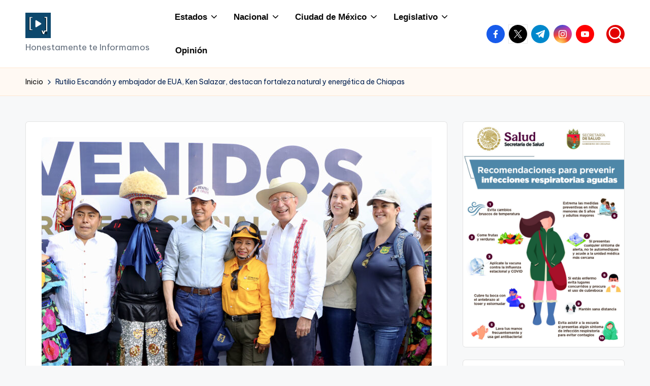

--- FILE ---
content_type: text/html; charset=UTF-8
request_url: https://noticieroenredes.com.mx/archivos/40317
body_size: 17635
content:

<!DOCTYPE html>
<html lang="es" itemscope itemtype="http://schema.org/WebPage" >
<head>
	<meta charset="UTF-8">
	<link rel="profile" href="http://gmpg.org/xfn/11">
	<title>Rutilio Escandón y embajador de EUA, Ken Salazar, destacan fortaleza natural y energética de Chiapas &#8211; Noticiero en Redes</title>
<meta name='robots' content='max-image-preview:large' />
	<style>img:is([sizes="auto" i], [sizes^="auto," i]) { contain-intrinsic-size: 3000px 1500px }</style>
	<meta name="viewport" content="width=device-width, initial-scale=1"><link rel='dns-prefetch' href='//fonts.googleapis.com' />
<link rel="alternate" type="application/rss+xml" title="Noticiero en Redes &raquo; Feed" href="https://noticieroenredes.com.mx/feed" />
<link rel="alternate" type="application/rss+xml" title="Noticiero en Redes &raquo; Feed de los comentarios" href="https://noticieroenredes.com.mx/comments/feed" />
<script>
window._wpemojiSettings = {"baseUrl":"https:\/\/s.w.org\/images\/core\/emoji\/16.0.1\/72x72\/","ext":".png","svgUrl":"https:\/\/s.w.org\/images\/core\/emoji\/16.0.1\/svg\/","svgExt":".svg","source":{"concatemoji":"https:\/\/noticieroenredes.com.mx\/wp-includes\/js\/wp-emoji-release.min.js?ver=6.8.2"}};
/*! This file is auto-generated */
!function(s,n){var o,i,e;function c(e){try{var t={supportTests:e,timestamp:(new Date).valueOf()};sessionStorage.setItem(o,JSON.stringify(t))}catch(e){}}function p(e,t,n){e.clearRect(0,0,e.canvas.width,e.canvas.height),e.fillText(t,0,0);var t=new Uint32Array(e.getImageData(0,0,e.canvas.width,e.canvas.height).data),a=(e.clearRect(0,0,e.canvas.width,e.canvas.height),e.fillText(n,0,0),new Uint32Array(e.getImageData(0,0,e.canvas.width,e.canvas.height).data));return t.every(function(e,t){return e===a[t]})}function u(e,t){e.clearRect(0,0,e.canvas.width,e.canvas.height),e.fillText(t,0,0);for(var n=e.getImageData(16,16,1,1),a=0;a<n.data.length;a++)if(0!==n.data[a])return!1;return!0}function f(e,t,n,a){switch(t){case"flag":return n(e,"\ud83c\udff3\ufe0f\u200d\u26a7\ufe0f","\ud83c\udff3\ufe0f\u200b\u26a7\ufe0f")?!1:!n(e,"\ud83c\udde8\ud83c\uddf6","\ud83c\udde8\u200b\ud83c\uddf6")&&!n(e,"\ud83c\udff4\udb40\udc67\udb40\udc62\udb40\udc65\udb40\udc6e\udb40\udc67\udb40\udc7f","\ud83c\udff4\u200b\udb40\udc67\u200b\udb40\udc62\u200b\udb40\udc65\u200b\udb40\udc6e\u200b\udb40\udc67\u200b\udb40\udc7f");case"emoji":return!a(e,"\ud83e\udedf")}return!1}function g(e,t,n,a){var r="undefined"!=typeof WorkerGlobalScope&&self instanceof WorkerGlobalScope?new OffscreenCanvas(300,150):s.createElement("canvas"),o=r.getContext("2d",{willReadFrequently:!0}),i=(o.textBaseline="top",o.font="600 32px Arial",{});return e.forEach(function(e){i[e]=t(o,e,n,a)}),i}function t(e){var t=s.createElement("script");t.src=e,t.defer=!0,s.head.appendChild(t)}"undefined"!=typeof Promise&&(o="wpEmojiSettingsSupports",i=["flag","emoji"],n.supports={everything:!0,everythingExceptFlag:!0},e=new Promise(function(e){s.addEventListener("DOMContentLoaded",e,{once:!0})}),new Promise(function(t){var n=function(){try{var e=JSON.parse(sessionStorage.getItem(o));if("object"==typeof e&&"number"==typeof e.timestamp&&(new Date).valueOf()<e.timestamp+604800&&"object"==typeof e.supportTests)return e.supportTests}catch(e){}return null}();if(!n){if("undefined"!=typeof Worker&&"undefined"!=typeof OffscreenCanvas&&"undefined"!=typeof URL&&URL.createObjectURL&&"undefined"!=typeof Blob)try{var e="postMessage("+g.toString()+"("+[JSON.stringify(i),f.toString(),p.toString(),u.toString()].join(",")+"));",a=new Blob([e],{type:"text/javascript"}),r=new Worker(URL.createObjectURL(a),{name:"wpTestEmojiSupports"});return void(r.onmessage=function(e){c(n=e.data),r.terminate(),t(n)})}catch(e){}c(n=g(i,f,p,u))}t(n)}).then(function(e){for(var t in e)n.supports[t]=e[t],n.supports.everything=n.supports.everything&&n.supports[t],"flag"!==t&&(n.supports.everythingExceptFlag=n.supports.everythingExceptFlag&&n.supports[t]);n.supports.everythingExceptFlag=n.supports.everythingExceptFlag&&!n.supports.flag,n.DOMReady=!1,n.readyCallback=function(){n.DOMReady=!0}}).then(function(){return e}).then(function(){var e;n.supports.everything||(n.readyCallback(),(e=n.source||{}).concatemoji?t(e.concatemoji):e.wpemoji&&e.twemoji&&(t(e.twemoji),t(e.wpemoji)))}))}((window,document),window._wpemojiSettings);
</script>
<style id='wp-emoji-styles-inline-css'>

	img.wp-smiley, img.emoji {
		display: inline !important;
		border: none !important;
		box-shadow: none !important;
		height: 1em !important;
		width: 1em !important;
		margin: 0 0.07em !important;
		vertical-align: -0.1em !important;
		background: none !important;
		padding: 0 !important;
	}
</style>
<link rel='stylesheet' id='wp-block-library-css' href='https://noticieroenredes.com.mx/wp-includes/css/dist/block-library/style.min.css?ver=6.8.2' media='all' />
<style id='wp-block-library-theme-inline-css'>
.wp-block-audio :where(figcaption){color:#555;font-size:13px;text-align:center}.is-dark-theme .wp-block-audio :where(figcaption){color:#ffffffa6}.wp-block-audio{margin:0 0 1em}.wp-block-code{border:1px solid #ccc;border-radius:4px;font-family:Menlo,Consolas,monaco,monospace;padding:.8em 1em}.wp-block-embed :where(figcaption){color:#555;font-size:13px;text-align:center}.is-dark-theme .wp-block-embed :where(figcaption){color:#ffffffa6}.wp-block-embed{margin:0 0 1em}.blocks-gallery-caption{color:#555;font-size:13px;text-align:center}.is-dark-theme .blocks-gallery-caption{color:#ffffffa6}:root :where(.wp-block-image figcaption){color:#555;font-size:13px;text-align:center}.is-dark-theme :root :where(.wp-block-image figcaption){color:#ffffffa6}.wp-block-image{margin:0 0 1em}.wp-block-pullquote{border-bottom:4px solid;border-top:4px solid;color:currentColor;margin-bottom:1.75em}.wp-block-pullquote cite,.wp-block-pullquote footer,.wp-block-pullquote__citation{color:currentColor;font-size:.8125em;font-style:normal;text-transform:uppercase}.wp-block-quote{border-left:.25em solid;margin:0 0 1.75em;padding-left:1em}.wp-block-quote cite,.wp-block-quote footer{color:currentColor;font-size:.8125em;font-style:normal;position:relative}.wp-block-quote:where(.has-text-align-right){border-left:none;border-right:.25em solid;padding-left:0;padding-right:1em}.wp-block-quote:where(.has-text-align-center){border:none;padding-left:0}.wp-block-quote.is-large,.wp-block-quote.is-style-large,.wp-block-quote:where(.is-style-plain){border:none}.wp-block-search .wp-block-search__label{font-weight:700}.wp-block-search__button{border:1px solid #ccc;padding:.375em .625em}:where(.wp-block-group.has-background){padding:1.25em 2.375em}.wp-block-separator.has-css-opacity{opacity:.4}.wp-block-separator{border:none;border-bottom:2px solid;margin-left:auto;margin-right:auto}.wp-block-separator.has-alpha-channel-opacity{opacity:1}.wp-block-separator:not(.is-style-wide):not(.is-style-dots){width:100px}.wp-block-separator.has-background:not(.is-style-dots){border-bottom:none;height:1px}.wp-block-separator.has-background:not(.is-style-wide):not(.is-style-dots){height:2px}.wp-block-table{margin:0 0 1em}.wp-block-table td,.wp-block-table th{word-break:normal}.wp-block-table :where(figcaption){color:#555;font-size:13px;text-align:center}.is-dark-theme .wp-block-table :where(figcaption){color:#ffffffa6}.wp-block-video :where(figcaption){color:#555;font-size:13px;text-align:center}.is-dark-theme .wp-block-video :where(figcaption){color:#ffffffa6}.wp-block-video{margin:0 0 1em}:root :where(.wp-block-template-part.has-background){margin-bottom:0;margin-top:0;padding:1.25em 2.375em}
</style>
<style id='classic-theme-styles-inline-css'>
/*! This file is auto-generated */
.wp-block-button__link{color:#fff;background-color:#32373c;border-radius:9999px;box-shadow:none;text-decoration:none;padding:calc(.667em + 2px) calc(1.333em + 2px);font-size:1.125em}.wp-block-file__button{background:#32373c;color:#fff;text-decoration:none}
</style>
<style id='global-styles-inline-css'>
:root{--wp--preset--aspect-ratio--square: 1;--wp--preset--aspect-ratio--4-3: 4/3;--wp--preset--aspect-ratio--3-4: 3/4;--wp--preset--aspect-ratio--3-2: 3/2;--wp--preset--aspect-ratio--2-3: 2/3;--wp--preset--aspect-ratio--16-9: 16/9;--wp--preset--aspect-ratio--9-16: 9/16;--wp--preset--color--black: #000000;--wp--preset--color--cyan-bluish-gray: #abb8c3;--wp--preset--color--white: #ffffff;--wp--preset--color--pale-pink: #f78da7;--wp--preset--color--vivid-red: #cf2e2e;--wp--preset--color--luminous-vivid-orange: #ff6900;--wp--preset--color--luminous-vivid-amber: #fcb900;--wp--preset--color--light-green-cyan: #7bdcb5;--wp--preset--color--vivid-green-cyan: #00d084;--wp--preset--color--pale-cyan-blue: #8ed1fc;--wp--preset--color--vivid-cyan-blue: #0693e3;--wp--preset--color--vivid-purple: #9b51e0;--wp--preset--gradient--vivid-cyan-blue-to-vivid-purple: linear-gradient(135deg,rgba(6,147,227,1) 0%,rgb(155,81,224) 100%);--wp--preset--gradient--light-green-cyan-to-vivid-green-cyan: linear-gradient(135deg,rgb(122,220,180) 0%,rgb(0,208,130) 100%);--wp--preset--gradient--luminous-vivid-amber-to-luminous-vivid-orange: linear-gradient(135deg,rgba(252,185,0,1) 0%,rgba(255,105,0,1) 100%);--wp--preset--gradient--luminous-vivid-orange-to-vivid-red: linear-gradient(135deg,rgba(255,105,0,1) 0%,rgb(207,46,46) 100%);--wp--preset--gradient--very-light-gray-to-cyan-bluish-gray: linear-gradient(135deg,rgb(238,238,238) 0%,rgb(169,184,195) 100%);--wp--preset--gradient--cool-to-warm-spectrum: linear-gradient(135deg,rgb(74,234,220) 0%,rgb(151,120,209) 20%,rgb(207,42,186) 40%,rgb(238,44,130) 60%,rgb(251,105,98) 80%,rgb(254,248,76) 100%);--wp--preset--gradient--blush-light-purple: linear-gradient(135deg,rgb(255,206,236) 0%,rgb(152,150,240) 100%);--wp--preset--gradient--blush-bordeaux: linear-gradient(135deg,rgb(254,205,165) 0%,rgb(254,45,45) 50%,rgb(107,0,62) 100%);--wp--preset--gradient--luminous-dusk: linear-gradient(135deg,rgb(255,203,112) 0%,rgb(199,81,192) 50%,rgb(65,88,208) 100%);--wp--preset--gradient--pale-ocean: linear-gradient(135deg,rgb(255,245,203) 0%,rgb(182,227,212) 50%,rgb(51,167,181) 100%);--wp--preset--gradient--electric-grass: linear-gradient(135deg,rgb(202,248,128) 0%,rgb(113,206,126) 100%);--wp--preset--gradient--midnight: linear-gradient(135deg,rgb(2,3,129) 0%,rgb(40,116,252) 100%);--wp--preset--font-size--small: 13px;--wp--preset--font-size--medium: 20px;--wp--preset--font-size--large: 36px;--wp--preset--font-size--x-large: 42px;--wp--preset--spacing--20: 0.44rem;--wp--preset--spacing--30: 0.67rem;--wp--preset--spacing--40: 1rem;--wp--preset--spacing--50: 1.5rem;--wp--preset--spacing--60: 2.25rem;--wp--preset--spacing--70: 3.38rem;--wp--preset--spacing--80: 5.06rem;--wp--preset--shadow--natural: 6px 6px 9px rgba(0, 0, 0, 0.2);--wp--preset--shadow--deep: 12px 12px 50px rgba(0, 0, 0, 0.4);--wp--preset--shadow--sharp: 6px 6px 0px rgba(0, 0, 0, 0.2);--wp--preset--shadow--outlined: 6px 6px 0px -3px rgba(255, 255, 255, 1), 6px 6px rgba(0, 0, 0, 1);--wp--preset--shadow--crisp: 6px 6px 0px rgba(0, 0, 0, 1);}:where(.is-layout-flex){gap: 0.5em;}:where(.is-layout-grid){gap: 0.5em;}body .is-layout-flex{display: flex;}.is-layout-flex{flex-wrap: wrap;align-items: center;}.is-layout-flex > :is(*, div){margin: 0;}body .is-layout-grid{display: grid;}.is-layout-grid > :is(*, div){margin: 0;}:where(.wp-block-columns.is-layout-flex){gap: 2em;}:where(.wp-block-columns.is-layout-grid){gap: 2em;}:where(.wp-block-post-template.is-layout-flex){gap: 1.25em;}:where(.wp-block-post-template.is-layout-grid){gap: 1.25em;}.has-black-color{color: var(--wp--preset--color--black) !important;}.has-cyan-bluish-gray-color{color: var(--wp--preset--color--cyan-bluish-gray) !important;}.has-white-color{color: var(--wp--preset--color--white) !important;}.has-pale-pink-color{color: var(--wp--preset--color--pale-pink) !important;}.has-vivid-red-color{color: var(--wp--preset--color--vivid-red) !important;}.has-luminous-vivid-orange-color{color: var(--wp--preset--color--luminous-vivid-orange) !important;}.has-luminous-vivid-amber-color{color: var(--wp--preset--color--luminous-vivid-amber) !important;}.has-light-green-cyan-color{color: var(--wp--preset--color--light-green-cyan) !important;}.has-vivid-green-cyan-color{color: var(--wp--preset--color--vivid-green-cyan) !important;}.has-pale-cyan-blue-color{color: var(--wp--preset--color--pale-cyan-blue) !important;}.has-vivid-cyan-blue-color{color: var(--wp--preset--color--vivid-cyan-blue) !important;}.has-vivid-purple-color{color: var(--wp--preset--color--vivid-purple) !important;}.has-black-background-color{background-color: var(--wp--preset--color--black) !important;}.has-cyan-bluish-gray-background-color{background-color: var(--wp--preset--color--cyan-bluish-gray) !important;}.has-white-background-color{background-color: var(--wp--preset--color--white) !important;}.has-pale-pink-background-color{background-color: var(--wp--preset--color--pale-pink) !important;}.has-vivid-red-background-color{background-color: var(--wp--preset--color--vivid-red) !important;}.has-luminous-vivid-orange-background-color{background-color: var(--wp--preset--color--luminous-vivid-orange) !important;}.has-luminous-vivid-amber-background-color{background-color: var(--wp--preset--color--luminous-vivid-amber) !important;}.has-light-green-cyan-background-color{background-color: var(--wp--preset--color--light-green-cyan) !important;}.has-vivid-green-cyan-background-color{background-color: var(--wp--preset--color--vivid-green-cyan) !important;}.has-pale-cyan-blue-background-color{background-color: var(--wp--preset--color--pale-cyan-blue) !important;}.has-vivid-cyan-blue-background-color{background-color: var(--wp--preset--color--vivid-cyan-blue) !important;}.has-vivid-purple-background-color{background-color: var(--wp--preset--color--vivid-purple) !important;}.has-black-border-color{border-color: var(--wp--preset--color--black) !important;}.has-cyan-bluish-gray-border-color{border-color: var(--wp--preset--color--cyan-bluish-gray) !important;}.has-white-border-color{border-color: var(--wp--preset--color--white) !important;}.has-pale-pink-border-color{border-color: var(--wp--preset--color--pale-pink) !important;}.has-vivid-red-border-color{border-color: var(--wp--preset--color--vivid-red) !important;}.has-luminous-vivid-orange-border-color{border-color: var(--wp--preset--color--luminous-vivid-orange) !important;}.has-luminous-vivid-amber-border-color{border-color: var(--wp--preset--color--luminous-vivid-amber) !important;}.has-light-green-cyan-border-color{border-color: var(--wp--preset--color--light-green-cyan) !important;}.has-vivid-green-cyan-border-color{border-color: var(--wp--preset--color--vivid-green-cyan) !important;}.has-pale-cyan-blue-border-color{border-color: var(--wp--preset--color--pale-cyan-blue) !important;}.has-vivid-cyan-blue-border-color{border-color: var(--wp--preset--color--vivid-cyan-blue) !important;}.has-vivid-purple-border-color{border-color: var(--wp--preset--color--vivid-purple) !important;}.has-vivid-cyan-blue-to-vivid-purple-gradient-background{background: var(--wp--preset--gradient--vivid-cyan-blue-to-vivid-purple) !important;}.has-light-green-cyan-to-vivid-green-cyan-gradient-background{background: var(--wp--preset--gradient--light-green-cyan-to-vivid-green-cyan) !important;}.has-luminous-vivid-amber-to-luminous-vivid-orange-gradient-background{background: var(--wp--preset--gradient--luminous-vivid-amber-to-luminous-vivid-orange) !important;}.has-luminous-vivid-orange-to-vivid-red-gradient-background{background: var(--wp--preset--gradient--luminous-vivid-orange-to-vivid-red) !important;}.has-very-light-gray-to-cyan-bluish-gray-gradient-background{background: var(--wp--preset--gradient--very-light-gray-to-cyan-bluish-gray) !important;}.has-cool-to-warm-spectrum-gradient-background{background: var(--wp--preset--gradient--cool-to-warm-spectrum) !important;}.has-blush-light-purple-gradient-background{background: var(--wp--preset--gradient--blush-light-purple) !important;}.has-blush-bordeaux-gradient-background{background: var(--wp--preset--gradient--blush-bordeaux) !important;}.has-luminous-dusk-gradient-background{background: var(--wp--preset--gradient--luminous-dusk) !important;}.has-pale-ocean-gradient-background{background: var(--wp--preset--gradient--pale-ocean) !important;}.has-electric-grass-gradient-background{background: var(--wp--preset--gradient--electric-grass) !important;}.has-midnight-gradient-background{background: var(--wp--preset--gradient--midnight) !important;}.has-small-font-size{font-size: var(--wp--preset--font-size--small) !important;}.has-medium-font-size{font-size: var(--wp--preset--font-size--medium) !important;}.has-large-font-size{font-size: var(--wp--preset--font-size--large) !important;}.has-x-large-font-size{font-size: var(--wp--preset--font-size--x-large) !important;}
:where(.wp-block-post-template.is-layout-flex){gap: 1.25em;}:where(.wp-block-post-template.is-layout-grid){gap: 1.25em;}
:where(.wp-block-columns.is-layout-flex){gap: 2em;}:where(.wp-block-columns.is-layout-grid){gap: 2em;}
:root :where(.wp-block-pullquote){font-size: 1.5em;line-height: 1.6;}
</style>
<link rel='stylesheet' id='wp-components-css' href='https://noticieroenredes.com.mx/wp-includes/css/dist/components/style.min.css?ver=6.8.2' media='all' />
<link rel='stylesheet' id='godaddy-styles-css' href='https://noticieroenredes.com.mx/wp-content/mu-plugins/vendor/wpex/godaddy-launch/includes/Dependencies/GoDaddy/Styles/build/latest.css?ver=2.0.2' media='all' />
<link rel='stylesheet' id='parent-style-css' href='https://noticieroenredes.com.mx/wp-content/themes/bloghash/style.css?ver=6.8.2' media='all' />
<link rel='stylesheet' id='child-style-css' href='https://noticieroenredes.com.mx/wp-content/themes/bloglamp/style.css?ver=6.8.2' media='all' />
<link rel='stylesheet' id='swiper-css' href='https://noticieroenredes.com.mx/wp-content/themes/bloghash/assets/css/swiper-bundle.min.css?ver=6.8.2' media='all' />
<link rel='stylesheet' id='FontAwesome-css' href='https://noticieroenredes.com.mx/wp-content/themes/bloghash/assets/css/all.min.css?ver=5.15.4' media='all' />
<link rel='stylesheet' id='bloghash-styles-css' href='https://noticieroenredes.com.mx/wp-content/themes/bloghash/assets/css/style.min.css?ver=1.0.27' media='all' />
<link rel='stylesheet' id='bloghash-google-fonts-css' href='//fonts.googleapis.com/css?family=Be+Vietnam+Pro%3A400%2C700%7CPlayfair+Display%3A400%2C400i&#038;display=swap&#038;subsets=latin&#038;ver=1.0.27' media='' />
<link rel='stylesheet' id='bloghash-dynamic-styles-css' href='https://noticieroenredes.com.mx/wp-content/uploads/bloghash/dynamic-styles.css?ver=1768761854' media='all' />
<script src="https://noticieroenredes.com.mx/wp-includes/js/jquery/jquery.min.js?ver=3.7.1" id="jquery-core-js"></script>
<script src="https://noticieroenredes.com.mx/wp-includes/js/jquery/jquery-migrate.min.js?ver=3.4.1" id="jquery-migrate-js"></script>
<link rel="https://api.w.org/" href="https://noticieroenredes.com.mx/wp-json/" /><link rel="alternate" title="JSON" type="application/json" href="https://noticieroenredes.com.mx/wp-json/wp/v2/posts/40317" /><link rel="EditURI" type="application/rsd+xml" title="RSD" href="https://noticieroenredes.com.mx/xmlrpc.php?rsd" />
<meta name="generator" content="WordPress 6.8.2" />
<link rel="canonical" href="https://noticieroenredes.com.mx/archivos/40317" />
<link rel='shortlink' href='https://noticieroenredes.com.mx/?p=40317' />
<link rel="alternate" title="oEmbed (JSON)" type="application/json+oembed" href="https://noticieroenredes.com.mx/wp-json/oembed/1.0/embed?url=https%3A%2F%2Fnoticieroenredes.com.mx%2Farchivos%2F40317" />
<link rel="alternate" title="oEmbed (XML)" type="text/xml+oembed" href="https://noticieroenredes.com.mx/wp-json/oembed/1.0/embed?url=https%3A%2F%2Fnoticieroenredes.com.mx%2Farchivos%2F40317&#038;format=xml" />
<script data-ad-client="ca-pub-9871171373621698" async src="https://pagead2.googlesyndication.com/pagead/js/adsbygoogle.js"></script><meta name="theme-color" content="#e20000"><meta name="twitter:widgets:link-color" content="#000000"><meta name="twitter:widgets:border-color" content="#000000"><meta name="twitter:partner" content="tfwp">
<meta name="twitter:card" content="summary"><meta name="twitter:title" content="Rutilio Escandón y embajador de EUA, Ken Salazar, destacan fortaleza natural y energética de Chiapas"><meta name="twitter:site" content="@noticieroredes"><meta name="twitter:description" content="· El gobernador y el diplomático norteamericano recorrieron el emblemático Cañón del Sumidero&hellip;"><meta name="twitter:image" content="https://noticieroenredes.com.mx/wp-content/uploads/2023/04/IMG_8566.jpg">
</head>

<body class="wp-singular post-template-default single single-post postid-40317 single-format-standard wp-custom-logo wp-embed-responsive wp-theme-bloghash wp-child-theme-bloglamp bloglamp bloghash-topbar__separators-regular bloghash-layout__fw-contained bloghash-layout__boxed-separated bloghash-header-layout-2 bloghash-menu-animation-squareboxtwo bloghash-header__separators-none bloghash-single-title-in-content bloghash-page-title-align-left bloghash-has-sidebar bloghash-sidebar-style-2 bloghash-sidebar-position__right-sidebar entry-media-hover-style-1 bloghash-copyright-layout-1 is-section-heading-init-s3 is-footer-heading-init-s3 bloghash-input-supported validate-comment-form bloghash-menu-accessibility">


<div id="page" class="hfeed site">
	<a class="skip-link screen-reader-text" href="#main">Saltar al contenido</a>

	
	
	<header id="masthead" class="site-header" role="banner" itemtype="https://schema.org/WPHeader" itemscope="itemscope">
		<div id="bloghash-header" >
		<div id="bloghash-header-inner">
		
<div class="bloghash-container bloghash-header-container">

	
<div class="bloghash-logo bloghash-header-element" itemtype="https://schema.org/Organization" itemscope="itemscope">
	<div class="logo-inner"><a href="https://noticieroenredes.com.mx/" rel="home" class="" itemprop="url">
					<img src="https://noticieroenredes.com.mx/wp-content/uploads/2024/10/cropped-339910991_593898706105217_6227703982727173345_n.png" alt="Noticiero en Redes" width="288" height="289" class="" itemprop="logo"/>
				</a><span class="site-title screen-reader-text" itemprop="name">
					<a href="https://noticieroenredes.com.mx/" rel="home" itemprop="url">
						Noticiero en Redes
					</a>
				</span><p class="site-description" itemprop="description">
						Honestamente te Informamos
					</p></div></div><!-- END .bloghash-logo -->

	<span class="bloghash-header-element bloghash-mobile-nav">
				<button class="bloghash-hamburger hamburger--spin bloghash-hamburger-bloghash-primary-nav" aria-label="Menú" aria-controls="bloghash-primary-nav" type="button">

			
			<span class="hamburger-box">
				<span class="hamburger-inner"></span>
			</span>

		</button>
				
<nav class="site-navigation main-navigation bloghash-primary-nav bloghash-nav bloghash-header-element" role="navigation" itemtype="https://schema.org/SiteNavigationElement" itemscope="itemscope" aria-label="Navegación del sitio">

<ul id="bloghash-primary-nav" class="menu"><li id="menu-item-50127" class="menu-item menu-item-type-taxonomy menu-item-object-category current-post-ancestor menu-item-has-children menu-item-50127"><a href="https://noticieroenredes.com.mx/archivos/category/estados"><span>Estados</span><svg class="bloghash-icon" xmlns="http://www.w3.org/2000/svg" width="32" height="32" viewBox="0 0 32 32"><path d="M24.958 10.483a1.29 1.29 0 00-1.868 0l-7.074 7.074-7.074-7.074c-.534-.534-1.335-.534-1.868 0s-.534 1.335 0 1.868l8.008 8.008c.267.267.667.4.934.4s.667-.133.934-.4l8.008-8.008a1.29 1.29 0 000-1.868z" /></svg></a><button type="button" class="bloghash-mobile-toggen"><svg class="bloghash-icon" xmlns="http://www.w3.org/2000/svg" width="32" height="32" viewBox="0 0 32 32"><path d="M24.958 10.483a1.29 1.29 0 00-1.868 0l-7.074 7.074-7.074-7.074c-.534-.534-1.335-.534-1.868 0s-.534 1.335 0 1.868l8.008 8.008c.267.267.667.4.934.4s.667-.133.934-.4l8.008-8.008a1.29 1.29 0 000-1.868z" /></svg></button>
<ul class="sub-menu">
	<li id="menu-item-26930" class="menu-item menu-item-type-taxonomy menu-item-object-category current-post-ancestor current-menu-parent current-post-parent menu-item-has-children menu-item-26930"><a href="https://noticieroenredes.com.mx/archivos/category/estados/destacados"><span>Chiapas</span><svg class="bloghash-icon" xmlns="http://www.w3.org/2000/svg" width="32" height="32" viewBox="0 0 32 32"><path d="M24.958 10.483a1.29 1.29 0 00-1.868 0l-7.074 7.074-7.074-7.074c-.534-.534-1.335-.534-1.868 0s-.534 1.335 0 1.868l8.008 8.008c.267.267.667.4.934.4s.667-.133.934-.4l8.008-8.008a1.29 1.29 0 000-1.868z" /></svg></a><button type="button" class="bloghash-mobile-toggen"><svg class="bloghash-icon" xmlns="http://www.w3.org/2000/svg" width="32" height="32" viewBox="0 0 32 32"><path d="M24.958 10.483a1.29 1.29 0 00-1.868 0l-7.074 7.074-7.074-7.074c-.534-.534-1.335-.534-1.868 0s-.534 1.335 0 1.868l8.008 8.008c.267.267.667.4.934.4s.667-.133.934-.4l8.008-8.008a1.29 1.29 0 000-1.868z" /></svg></button>
	<ul class="sub-menu">
		<li id="menu-item-50038" class="menu-item menu-item-type-taxonomy menu-item-object-category menu-item-50038"><a href="https://noticieroenredes.com.mx/archivos/category/estados/destacados/gobierno-de-chiapas"><span>Gobierno de Chiapas</span></a></li>
		<li id="menu-item-50039" class="menu-item menu-item-type-taxonomy menu-item-object-category menu-item-50039"><a href="https://noticieroenredes.com.mx/archivos/category/estados/destacados/poder-judicial"><span>Poder Judicial</span></a></li>
		<li id="menu-item-50047" class="menu-item menu-item-type-taxonomy menu-item-object-category menu-item-50047"><a href="https://noticieroenredes.com.mx/archivos/category/estados/destacados/legislativo-chiapas"><span>Legislativo Chiapas</span></a></li>
		<li id="menu-item-50040" class="menu-item menu-item-type-taxonomy menu-item-object-category menu-item-50040"><a href="https://noticieroenredes.com.mx/archivos/category/estados/destacados/unach"><span>UNACH</span></a></li>
		<li id="menu-item-37378" class="menu-item menu-item-type-taxonomy menu-item-object-category menu-item-37378"><a href="https://noticieroenredes.com.mx/archivos/category/municipios-relevante/tapachula"><span>Tapachula</span></a></li>
		<li id="menu-item-37379" class="menu-item menu-item-type-taxonomy menu-item-object-category menu-item-37379"><a href="https://noticieroenredes.com.mx/archivos/category/municipios-relevante/villaflores-municipios-relevante"><span>Villaflores</span></a></li>
		<li id="menu-item-49209" class="menu-item menu-item-type-taxonomy menu-item-object-category menu-item-49209"><a href="https://noticieroenredes.com.mx/archivos/category/municipios-relevante/tuxtlagutierrez"><span>Tuxtla Gutiérrez</span></a></li>
		<li id="menu-item-49210" class="menu-item menu-item-type-taxonomy menu-item-object-category menu-item-49210"><a href="https://noticieroenredes.com.mx/archivos/category/municipios-relevante/berriozabal"><span>Berriozabal</span></a></li>
	</ul>
</li>
	<li id="menu-item-50128" class="menu-item menu-item-type-taxonomy menu-item-object-category menu-item-has-children menu-item-50128"><a href="https://noticieroenredes.com.mx/archivos/category/estado-de-mexico"><span>Estado de México</span><svg class="bloghash-icon" xmlns="http://www.w3.org/2000/svg" width="32" height="32" viewBox="0 0 32 32"><path d="M24.958 10.483a1.29 1.29 0 00-1.868 0l-7.074 7.074-7.074-7.074c-.534-.534-1.335-.534-1.868 0s-.534 1.335 0 1.868l8.008 8.008c.267.267.667.4.934.4s.667-.133.934-.4l8.008-8.008a1.29 1.29 0 000-1.868z" /></svg></a><button type="button" class="bloghash-mobile-toggen"><svg class="bloghash-icon" xmlns="http://www.w3.org/2000/svg" width="32" height="32" viewBox="0 0 32 32"><path d="M24.958 10.483a1.29 1.29 0 00-1.868 0l-7.074 7.074-7.074-7.074c-.534-.534-1.335-.534-1.868 0s-.534 1.335 0 1.868l8.008 8.008c.267.267.667.4.934.4s.667-.133.934-.4l8.008-8.008a1.29 1.29 0 000-1.868z" /></svg></button>
	<ul class="sub-menu">
		<li id="menu-item-50131" class="menu-item menu-item-type-taxonomy menu-item-object-category menu-item-50131"><a href="https://noticieroenredes.com.mx/archivos/category/estado-de-mexico/gobierno-edomex"><span>Gobierno EDOMEX</span></a></li>
		<li id="menu-item-50129" class="menu-item menu-item-type-taxonomy menu-item-object-category menu-item-50129"><a href="https://noticieroenredes.com.mx/archivos/category/estado-de-mexico/cuautitlan-izcalli"><span>Cuautitlán Izcalli</span></a></li>
		<li id="menu-item-50130" class="menu-item menu-item-type-taxonomy menu-item-object-category menu-item-50130"><a href="https://noticieroenredes.com.mx/archivos/category/estado-de-mexico/ecatepec"><span>Ecatepec</span></a></li>
	</ul>
</li>
	<li id="menu-item-50136" class="menu-item menu-item-type-taxonomy menu-item-object-category menu-item-has-children menu-item-50136"><a href="https://noticieroenredes.com.mx/archivos/category/estados/puebla"><span>Puebla</span><svg class="bloghash-icon" xmlns="http://www.w3.org/2000/svg" width="32" height="32" viewBox="0 0 32 32"><path d="M24.958 10.483a1.29 1.29 0 00-1.868 0l-7.074 7.074-7.074-7.074c-.534-.534-1.335-.534-1.868 0s-.534 1.335 0 1.868l8.008 8.008c.267.267.667.4.934.4s.667-.133.934-.4l8.008-8.008a1.29 1.29 0 000-1.868z" /></svg></a><button type="button" class="bloghash-mobile-toggen"><svg class="bloghash-icon" xmlns="http://www.w3.org/2000/svg" width="32" height="32" viewBox="0 0 32 32"><path d="M24.958 10.483a1.29 1.29 0 00-1.868 0l-7.074 7.074-7.074-7.074c-.534-.534-1.335-.534-1.868 0s-.534 1.335 0 1.868l8.008 8.008c.267.267.667.4.934.4s.667-.133.934-.4l8.008-8.008a1.29 1.29 0 000-1.868z" /></svg></button>
	<ul class="sub-menu">
		<li id="menu-item-50138" class="menu-item menu-item-type-taxonomy menu-item-object-category menu-item-50138"><a href="https://noticieroenredes.com.mx/archivos/category/estados/puebla/gobierno-del-estado-de-puebla"><span>Gobierno del Estado de Puebla</span></a></li>
		<li id="menu-item-50140" class="menu-item menu-item-type-taxonomy menu-item-object-category menu-item-50140"><a href="https://noticieroenredes.com.mx/archivos/category/estados/puebla/puebla-capital"><span>Puebla Capital</span></a></li>
		<li id="menu-item-50137" class="menu-item menu-item-type-taxonomy menu-item-object-category menu-item-50137"><a href="https://noticieroenredes.com.mx/archivos/category/estados/puebla/cholula"><span>Cholula</span></a></li>
		<li id="menu-item-50139" class="menu-item menu-item-type-taxonomy menu-item-object-category menu-item-50139"><a href="https://noticieroenredes.com.mx/archivos/category/estados/puebla/izucar-de-matamoros"><span>Izúcar de Matamoros</span></a></li>
		<li id="menu-item-50141" class="menu-item menu-item-type-taxonomy menu-item-object-category menu-item-50141"><a href="https://noticieroenredes.com.mx/archivos/category/estados/puebla/san-martin-texmelucan"><span>San Martín Texmelucan</span></a></li>
	</ul>
</li>
	<li id="menu-item-50132" class="menu-item menu-item-type-taxonomy menu-item-object-category menu-item-50132"><a href="https://noticieroenredes.com.mx/archivos/category/estados/morelos"><span>Morelos</span></a></li>
	<li id="menu-item-50133" class="menu-item menu-item-type-taxonomy menu-item-object-category menu-item-50133"><a href="https://noticieroenredes.com.mx/archivos/category/estados/nuevo-leon"><span>Nuevo León</span></a></li>
	<li id="menu-item-50134" class="menu-item menu-item-type-taxonomy menu-item-object-category menu-item-50134"><a href="https://noticieroenredes.com.mx/archivos/category/estados/veracruz"><span>Veracruz</span></a></li>
	<li id="menu-item-50135" class="menu-item menu-item-type-taxonomy menu-item-object-category menu-item-50135"><a href="https://noticieroenredes.com.mx/archivos/category/estados/yucatan"><span>Yucatán</span></a></li>
</ul>
</li>
<li id="menu-item-26928" class="menu-item menu-item-type-taxonomy menu-item-object-category menu-item-has-children menu-item-26928"><a href="https://noticieroenredes.com.mx/archivos/category/nacional"><span>Nacional</span><svg class="bloghash-icon" xmlns="http://www.w3.org/2000/svg" width="32" height="32" viewBox="0 0 32 32"><path d="M24.958 10.483a1.29 1.29 0 00-1.868 0l-7.074 7.074-7.074-7.074c-.534-.534-1.335-.534-1.868 0s-.534 1.335 0 1.868l8.008 8.008c.267.267.667.4.934.4s.667-.133.934-.4l8.008-8.008a1.29 1.29 0 000-1.868z" /></svg></a><button type="button" class="bloghash-mobile-toggen"><svg class="bloghash-icon" xmlns="http://www.w3.org/2000/svg" width="32" height="32" viewBox="0 0 32 32"><path d="M24.958 10.483a1.29 1.29 0 00-1.868 0l-7.074 7.074-7.074-7.074c-.534-.534-1.335-.534-1.868 0s-.534 1.335 0 1.868l8.008 8.008c.267.267.667.4.934.4s.667-.133.934-.4l8.008-8.008a1.29 1.29 0 000-1.868z" /></svg></button>
<ul class="sub-menu">
	<li id="menu-item-50143" class="menu-item menu-item-type-taxonomy menu-item-object-category menu-item-50143"><a href="https://noticieroenredes.com.mx/archivos/category/nacional/presidencia"><span>Presidencia</span></a></li>
	<li id="menu-item-50145" class="menu-item menu-item-type-taxonomy menu-item-object-category menu-item-50145"><a href="https://noticieroenredes.com.mx/archivos/category/nacional/segob"><span>Segob</span></a></li>
	<li id="menu-item-50146" class="menu-item menu-item-type-taxonomy menu-item-object-category menu-item-50146"><a href="https://noticieroenredes.com.mx/archivos/category/nacional/seguridad-y-proteccion-ciudadana"><span>Seguridad y Protección Ciudadana</span></a></li>
	<li id="menu-item-50041" class="menu-item menu-item-type-taxonomy menu-item-object-category menu-item-50041"><a href="https://noticieroenredes.com.mx/archivos/category/nacional/fgr"><span>FGR</span></a></li>
	<li id="menu-item-50042" class="menu-item menu-item-type-taxonomy menu-item-object-category menu-item-50042"><a href="https://noticieroenredes.com.mx/archivos/category/nacional/finabien"><span>Finabien</span></a></li>
	<li id="menu-item-50043" class="menu-item menu-item-type-taxonomy menu-item-object-category menu-item-50043"><a href="https://noticieroenredes.com.mx/archivos/category/nacional/imss"><span>IMSS</span></a></li>
	<li id="menu-item-50044" class="menu-item menu-item-type-taxonomy menu-item-object-category menu-item-50044"><a href="https://noticieroenredes.com.mx/archivos/category/nacional/issste"><span>ISSSTE</span></a></li>
	<li id="menu-item-50045" class="menu-item menu-item-type-taxonomy menu-item-object-category menu-item-50045"><a href="https://noticieroenredes.com.mx/archivos/category/nacional/pemex"><span>Pemex</span></a></li>
	<li id="menu-item-50046" class="menu-item menu-item-type-taxonomy menu-item-object-category menu-item-50046"><a href="https://noticieroenredes.com.mx/archivos/category/nacional/sedena"><span>SEDENA</span></a></li>
	<li id="menu-item-50142" class="menu-item menu-item-type-taxonomy menu-item-object-category menu-item-50142"><a href="https://noticieroenredes.com.mx/archivos/category/nacional/migracion"><span>Migración</span></a></li>
	<li id="menu-item-50144" class="menu-item menu-item-type-taxonomy menu-item-object-category menu-item-50144"><a href="https://noticieroenredes.com.mx/archivos/category/nacional/sat"><span>SAT</span></a></li>
</ul>
</li>
<li id="menu-item-50147" class="menu-item menu-item-type-taxonomy menu-item-object-category menu-item-has-children menu-item-50147"><a href="https://noticieroenredes.com.mx/archivos/category/ciudad-de-mexico"><span>Ciudad de México</span><svg class="bloghash-icon" xmlns="http://www.w3.org/2000/svg" width="32" height="32" viewBox="0 0 32 32"><path d="M24.958 10.483a1.29 1.29 0 00-1.868 0l-7.074 7.074-7.074-7.074c-.534-.534-1.335-.534-1.868 0s-.534 1.335 0 1.868l8.008 8.008c.267.267.667.4.934.4s.667-.133.934-.4l8.008-8.008a1.29 1.29 0 000-1.868z" /></svg></a><button type="button" class="bloghash-mobile-toggen"><svg class="bloghash-icon" xmlns="http://www.w3.org/2000/svg" width="32" height="32" viewBox="0 0 32 32"><path d="M24.958 10.483a1.29 1.29 0 00-1.868 0l-7.074 7.074-7.074-7.074c-.534-.534-1.335-.534-1.868 0s-.534 1.335 0 1.868l8.008 8.008c.267.267.667.4.934.4s.667-.133.934-.4l8.008-8.008a1.29 1.29 0 000-1.868z" /></svg></button>
<ul class="sub-menu">
	<li id="menu-item-50149" class="menu-item menu-item-type-taxonomy menu-item-object-category menu-item-50149"><a href="https://noticieroenredes.com.mx/archivos/category/ciudad-de-mexico/jefatura-de-gobierno-cdmx"><span>Jefatura de Gobierno CDMX</span></a></li>
	<li id="menu-item-50148" class="menu-item menu-item-type-taxonomy menu-item-object-category menu-item-50148"><a href="https://noticieroenredes.com.mx/archivos/category/ciudad-de-mexico/alvaro-obregon"><span>Álvaro Obregón</span></a></li>
	<li id="menu-item-50150" class="menu-item menu-item-type-taxonomy menu-item-object-category menu-item-50150"><a href="https://noticieroenredes.com.mx/archivos/category/ciudad-de-mexico/tlahuac"><span>Tlahuác</span></a></li>
</ul>
</li>
<li id="menu-item-50151" class="menu-item menu-item-type-taxonomy menu-item-object-category menu-item-has-children menu-item-50151"><a href="https://noticieroenredes.com.mx/archivos/category/legislativo"><span>Legislativo</span><svg class="bloghash-icon" xmlns="http://www.w3.org/2000/svg" width="32" height="32" viewBox="0 0 32 32"><path d="M24.958 10.483a1.29 1.29 0 00-1.868 0l-7.074 7.074-7.074-7.074c-.534-.534-1.335-.534-1.868 0s-.534 1.335 0 1.868l8.008 8.008c.267.267.667.4.934.4s.667-.133.934-.4l8.008-8.008a1.29 1.29 0 000-1.868z" /></svg></a><button type="button" class="bloghash-mobile-toggen"><svg class="bloghash-icon" xmlns="http://www.w3.org/2000/svg" width="32" height="32" viewBox="0 0 32 32"><path d="M24.958 10.483a1.29 1.29 0 00-1.868 0l-7.074 7.074-7.074-7.074c-.534-.534-1.335-.534-1.868 0s-.534 1.335 0 1.868l8.008 8.008c.267.267.667.4.934.4s.667-.133.934-.4l8.008-8.008a1.29 1.29 0 000-1.868z" /></svg></button>
<ul class="sub-menu">
	<li id="menu-item-50152" class="menu-item menu-item-type-taxonomy menu-item-object-category menu-item-50152"><a href="https://noticieroenredes.com.mx/archivos/category/legislativo/camara-de-diputados"><span>Cámara de Diputados</span></a></li>
	<li id="menu-item-50153" class="menu-item menu-item-type-taxonomy menu-item-object-category menu-item-50153"><a href="https://noticieroenredes.com.mx/archivos/category/legislativo/senado"><span>Senado</span></a></li>
</ul>
</li>
<li id="menu-item-50154" class="menu-item menu-item-type-taxonomy menu-item-object-category menu-item-50154"><a href="https://noticieroenredes.com.mx/archivos/category/opinion"><span>Opinión</span></a></li>
</ul></nav><!-- END .bloghash-nav -->
	</span>

	
<nav class="site-navigation main-navigation bloghash-primary-nav bloghash-nav bloghash-header-element" role="navigation" itemtype="https://schema.org/SiteNavigationElement" itemscope="itemscope" aria-label="Navegación del sitio">

<ul id="bloghash-primary-nav" class="menu"><li class="menu-item menu-item-type-taxonomy menu-item-object-category current-post-ancestor menu-item-has-children menu-item-50127"><a href="https://noticieroenredes.com.mx/archivos/category/estados"><span>Estados</span><svg class="bloghash-icon" xmlns="http://www.w3.org/2000/svg" width="32" height="32" viewBox="0 0 32 32"><path d="M24.958 10.483a1.29 1.29 0 00-1.868 0l-7.074 7.074-7.074-7.074c-.534-.534-1.335-.534-1.868 0s-.534 1.335 0 1.868l8.008 8.008c.267.267.667.4.934.4s.667-.133.934-.4l8.008-8.008a1.29 1.29 0 000-1.868z" /></svg></a><button type="button" class="bloghash-mobile-toggen"><svg class="bloghash-icon" xmlns="http://www.w3.org/2000/svg" width="32" height="32" viewBox="0 0 32 32"><path d="M24.958 10.483a1.29 1.29 0 00-1.868 0l-7.074 7.074-7.074-7.074c-.534-.534-1.335-.534-1.868 0s-.534 1.335 0 1.868l8.008 8.008c.267.267.667.4.934.4s.667-.133.934-.4l8.008-8.008a1.29 1.29 0 000-1.868z" /></svg></button>
<ul class="sub-menu">
	<li class="menu-item menu-item-type-taxonomy menu-item-object-category current-post-ancestor current-menu-parent current-post-parent menu-item-has-children menu-item-26930"><a href="https://noticieroenredes.com.mx/archivos/category/estados/destacados"><span>Chiapas</span><svg class="bloghash-icon" xmlns="http://www.w3.org/2000/svg" width="32" height="32" viewBox="0 0 32 32"><path d="M24.958 10.483a1.29 1.29 0 00-1.868 0l-7.074 7.074-7.074-7.074c-.534-.534-1.335-.534-1.868 0s-.534 1.335 0 1.868l8.008 8.008c.267.267.667.4.934.4s.667-.133.934-.4l8.008-8.008a1.29 1.29 0 000-1.868z" /></svg></a><button type="button" class="bloghash-mobile-toggen"><svg class="bloghash-icon" xmlns="http://www.w3.org/2000/svg" width="32" height="32" viewBox="0 0 32 32"><path d="M24.958 10.483a1.29 1.29 0 00-1.868 0l-7.074 7.074-7.074-7.074c-.534-.534-1.335-.534-1.868 0s-.534 1.335 0 1.868l8.008 8.008c.267.267.667.4.934.4s.667-.133.934-.4l8.008-8.008a1.29 1.29 0 000-1.868z" /></svg></button>
	<ul class="sub-menu">
		<li class="menu-item menu-item-type-taxonomy menu-item-object-category menu-item-50038"><a href="https://noticieroenredes.com.mx/archivos/category/estados/destacados/gobierno-de-chiapas"><span>Gobierno de Chiapas</span></a></li>
		<li class="menu-item menu-item-type-taxonomy menu-item-object-category menu-item-50039"><a href="https://noticieroenredes.com.mx/archivos/category/estados/destacados/poder-judicial"><span>Poder Judicial</span></a></li>
		<li class="menu-item menu-item-type-taxonomy menu-item-object-category menu-item-50047"><a href="https://noticieroenredes.com.mx/archivos/category/estados/destacados/legislativo-chiapas"><span>Legislativo Chiapas</span></a></li>
		<li class="menu-item menu-item-type-taxonomy menu-item-object-category menu-item-50040"><a href="https://noticieroenredes.com.mx/archivos/category/estados/destacados/unach"><span>UNACH</span></a></li>
		<li class="menu-item menu-item-type-taxonomy menu-item-object-category menu-item-37378"><a href="https://noticieroenredes.com.mx/archivos/category/municipios-relevante/tapachula"><span>Tapachula</span></a></li>
		<li class="menu-item menu-item-type-taxonomy menu-item-object-category menu-item-37379"><a href="https://noticieroenredes.com.mx/archivos/category/municipios-relevante/villaflores-municipios-relevante"><span>Villaflores</span></a></li>
		<li class="menu-item menu-item-type-taxonomy menu-item-object-category menu-item-49209"><a href="https://noticieroenredes.com.mx/archivos/category/municipios-relevante/tuxtlagutierrez"><span>Tuxtla Gutiérrez</span></a></li>
		<li class="menu-item menu-item-type-taxonomy menu-item-object-category menu-item-49210"><a href="https://noticieroenredes.com.mx/archivos/category/municipios-relevante/berriozabal"><span>Berriozabal</span></a></li>
	</ul>
</li>
	<li class="menu-item menu-item-type-taxonomy menu-item-object-category menu-item-has-children menu-item-50128"><a href="https://noticieroenredes.com.mx/archivos/category/estado-de-mexico"><span>Estado de México</span><svg class="bloghash-icon" xmlns="http://www.w3.org/2000/svg" width="32" height="32" viewBox="0 0 32 32"><path d="M24.958 10.483a1.29 1.29 0 00-1.868 0l-7.074 7.074-7.074-7.074c-.534-.534-1.335-.534-1.868 0s-.534 1.335 0 1.868l8.008 8.008c.267.267.667.4.934.4s.667-.133.934-.4l8.008-8.008a1.29 1.29 0 000-1.868z" /></svg></a><button type="button" class="bloghash-mobile-toggen"><svg class="bloghash-icon" xmlns="http://www.w3.org/2000/svg" width="32" height="32" viewBox="0 0 32 32"><path d="M24.958 10.483a1.29 1.29 0 00-1.868 0l-7.074 7.074-7.074-7.074c-.534-.534-1.335-.534-1.868 0s-.534 1.335 0 1.868l8.008 8.008c.267.267.667.4.934.4s.667-.133.934-.4l8.008-8.008a1.29 1.29 0 000-1.868z" /></svg></button>
	<ul class="sub-menu">
		<li class="menu-item menu-item-type-taxonomy menu-item-object-category menu-item-50131"><a href="https://noticieroenredes.com.mx/archivos/category/estado-de-mexico/gobierno-edomex"><span>Gobierno EDOMEX</span></a></li>
		<li class="menu-item menu-item-type-taxonomy menu-item-object-category menu-item-50129"><a href="https://noticieroenredes.com.mx/archivos/category/estado-de-mexico/cuautitlan-izcalli"><span>Cuautitlán Izcalli</span></a></li>
		<li class="menu-item menu-item-type-taxonomy menu-item-object-category menu-item-50130"><a href="https://noticieroenredes.com.mx/archivos/category/estado-de-mexico/ecatepec"><span>Ecatepec</span></a></li>
	</ul>
</li>
	<li class="menu-item menu-item-type-taxonomy menu-item-object-category menu-item-has-children menu-item-50136"><a href="https://noticieroenredes.com.mx/archivos/category/estados/puebla"><span>Puebla</span><svg class="bloghash-icon" xmlns="http://www.w3.org/2000/svg" width="32" height="32" viewBox="0 0 32 32"><path d="M24.958 10.483a1.29 1.29 0 00-1.868 0l-7.074 7.074-7.074-7.074c-.534-.534-1.335-.534-1.868 0s-.534 1.335 0 1.868l8.008 8.008c.267.267.667.4.934.4s.667-.133.934-.4l8.008-8.008a1.29 1.29 0 000-1.868z" /></svg></a><button type="button" class="bloghash-mobile-toggen"><svg class="bloghash-icon" xmlns="http://www.w3.org/2000/svg" width="32" height="32" viewBox="0 0 32 32"><path d="M24.958 10.483a1.29 1.29 0 00-1.868 0l-7.074 7.074-7.074-7.074c-.534-.534-1.335-.534-1.868 0s-.534 1.335 0 1.868l8.008 8.008c.267.267.667.4.934.4s.667-.133.934-.4l8.008-8.008a1.29 1.29 0 000-1.868z" /></svg></button>
	<ul class="sub-menu">
		<li class="menu-item menu-item-type-taxonomy menu-item-object-category menu-item-50138"><a href="https://noticieroenredes.com.mx/archivos/category/estados/puebla/gobierno-del-estado-de-puebla"><span>Gobierno del Estado de Puebla</span></a></li>
		<li class="menu-item menu-item-type-taxonomy menu-item-object-category menu-item-50140"><a href="https://noticieroenredes.com.mx/archivos/category/estados/puebla/puebla-capital"><span>Puebla Capital</span></a></li>
		<li class="menu-item menu-item-type-taxonomy menu-item-object-category menu-item-50137"><a href="https://noticieroenredes.com.mx/archivos/category/estados/puebla/cholula"><span>Cholula</span></a></li>
		<li class="menu-item menu-item-type-taxonomy menu-item-object-category menu-item-50139"><a href="https://noticieroenredes.com.mx/archivos/category/estados/puebla/izucar-de-matamoros"><span>Izúcar de Matamoros</span></a></li>
		<li class="menu-item menu-item-type-taxonomy menu-item-object-category menu-item-50141"><a href="https://noticieroenredes.com.mx/archivos/category/estados/puebla/san-martin-texmelucan"><span>San Martín Texmelucan</span></a></li>
	</ul>
</li>
	<li class="menu-item menu-item-type-taxonomy menu-item-object-category menu-item-50132"><a href="https://noticieroenredes.com.mx/archivos/category/estados/morelos"><span>Morelos</span></a></li>
	<li class="menu-item menu-item-type-taxonomy menu-item-object-category menu-item-50133"><a href="https://noticieroenredes.com.mx/archivos/category/estados/nuevo-leon"><span>Nuevo León</span></a></li>
	<li class="menu-item menu-item-type-taxonomy menu-item-object-category menu-item-50134"><a href="https://noticieroenredes.com.mx/archivos/category/estados/veracruz"><span>Veracruz</span></a></li>
	<li class="menu-item menu-item-type-taxonomy menu-item-object-category menu-item-50135"><a href="https://noticieroenredes.com.mx/archivos/category/estados/yucatan"><span>Yucatán</span></a></li>
</ul>
</li>
<li class="menu-item menu-item-type-taxonomy menu-item-object-category menu-item-has-children menu-item-26928"><a href="https://noticieroenredes.com.mx/archivos/category/nacional"><span>Nacional</span><svg class="bloghash-icon" xmlns="http://www.w3.org/2000/svg" width="32" height="32" viewBox="0 0 32 32"><path d="M24.958 10.483a1.29 1.29 0 00-1.868 0l-7.074 7.074-7.074-7.074c-.534-.534-1.335-.534-1.868 0s-.534 1.335 0 1.868l8.008 8.008c.267.267.667.4.934.4s.667-.133.934-.4l8.008-8.008a1.29 1.29 0 000-1.868z" /></svg></a><button type="button" class="bloghash-mobile-toggen"><svg class="bloghash-icon" xmlns="http://www.w3.org/2000/svg" width="32" height="32" viewBox="0 0 32 32"><path d="M24.958 10.483a1.29 1.29 0 00-1.868 0l-7.074 7.074-7.074-7.074c-.534-.534-1.335-.534-1.868 0s-.534 1.335 0 1.868l8.008 8.008c.267.267.667.4.934.4s.667-.133.934-.4l8.008-8.008a1.29 1.29 0 000-1.868z" /></svg></button>
<ul class="sub-menu">
	<li class="menu-item menu-item-type-taxonomy menu-item-object-category menu-item-50143"><a href="https://noticieroenredes.com.mx/archivos/category/nacional/presidencia"><span>Presidencia</span></a></li>
	<li class="menu-item menu-item-type-taxonomy menu-item-object-category menu-item-50145"><a href="https://noticieroenredes.com.mx/archivos/category/nacional/segob"><span>Segob</span></a></li>
	<li class="menu-item menu-item-type-taxonomy menu-item-object-category menu-item-50146"><a href="https://noticieroenredes.com.mx/archivos/category/nacional/seguridad-y-proteccion-ciudadana"><span>Seguridad y Protección Ciudadana</span></a></li>
	<li class="menu-item menu-item-type-taxonomy menu-item-object-category menu-item-50041"><a href="https://noticieroenredes.com.mx/archivos/category/nacional/fgr"><span>FGR</span></a></li>
	<li class="menu-item menu-item-type-taxonomy menu-item-object-category menu-item-50042"><a href="https://noticieroenredes.com.mx/archivos/category/nacional/finabien"><span>Finabien</span></a></li>
	<li class="menu-item menu-item-type-taxonomy menu-item-object-category menu-item-50043"><a href="https://noticieroenredes.com.mx/archivos/category/nacional/imss"><span>IMSS</span></a></li>
	<li class="menu-item menu-item-type-taxonomy menu-item-object-category menu-item-50044"><a href="https://noticieroenredes.com.mx/archivos/category/nacional/issste"><span>ISSSTE</span></a></li>
	<li class="menu-item menu-item-type-taxonomy menu-item-object-category menu-item-50045"><a href="https://noticieroenredes.com.mx/archivos/category/nacional/pemex"><span>Pemex</span></a></li>
	<li class="menu-item menu-item-type-taxonomy menu-item-object-category menu-item-50046"><a href="https://noticieroenredes.com.mx/archivos/category/nacional/sedena"><span>SEDENA</span></a></li>
	<li class="menu-item menu-item-type-taxonomy menu-item-object-category menu-item-50142"><a href="https://noticieroenredes.com.mx/archivos/category/nacional/migracion"><span>Migración</span></a></li>
	<li class="menu-item menu-item-type-taxonomy menu-item-object-category menu-item-50144"><a href="https://noticieroenredes.com.mx/archivos/category/nacional/sat"><span>SAT</span></a></li>
</ul>
</li>
<li class="menu-item menu-item-type-taxonomy menu-item-object-category menu-item-has-children menu-item-50147"><a href="https://noticieroenredes.com.mx/archivos/category/ciudad-de-mexico"><span>Ciudad de México</span><svg class="bloghash-icon" xmlns="http://www.w3.org/2000/svg" width="32" height="32" viewBox="0 0 32 32"><path d="M24.958 10.483a1.29 1.29 0 00-1.868 0l-7.074 7.074-7.074-7.074c-.534-.534-1.335-.534-1.868 0s-.534 1.335 0 1.868l8.008 8.008c.267.267.667.4.934.4s.667-.133.934-.4l8.008-8.008a1.29 1.29 0 000-1.868z" /></svg></a><button type="button" class="bloghash-mobile-toggen"><svg class="bloghash-icon" xmlns="http://www.w3.org/2000/svg" width="32" height="32" viewBox="0 0 32 32"><path d="M24.958 10.483a1.29 1.29 0 00-1.868 0l-7.074 7.074-7.074-7.074c-.534-.534-1.335-.534-1.868 0s-.534 1.335 0 1.868l8.008 8.008c.267.267.667.4.934.4s.667-.133.934-.4l8.008-8.008a1.29 1.29 0 000-1.868z" /></svg></button>
<ul class="sub-menu">
	<li class="menu-item menu-item-type-taxonomy menu-item-object-category menu-item-50149"><a href="https://noticieroenredes.com.mx/archivos/category/ciudad-de-mexico/jefatura-de-gobierno-cdmx"><span>Jefatura de Gobierno CDMX</span></a></li>
	<li class="menu-item menu-item-type-taxonomy menu-item-object-category menu-item-50148"><a href="https://noticieroenredes.com.mx/archivos/category/ciudad-de-mexico/alvaro-obregon"><span>Álvaro Obregón</span></a></li>
	<li class="menu-item menu-item-type-taxonomy menu-item-object-category menu-item-50150"><a href="https://noticieroenredes.com.mx/archivos/category/ciudad-de-mexico/tlahuac"><span>Tlahuác</span></a></li>
</ul>
</li>
<li class="menu-item menu-item-type-taxonomy menu-item-object-category menu-item-has-children menu-item-50151"><a href="https://noticieroenredes.com.mx/archivos/category/legislativo"><span>Legislativo</span><svg class="bloghash-icon" xmlns="http://www.w3.org/2000/svg" width="32" height="32" viewBox="0 0 32 32"><path d="M24.958 10.483a1.29 1.29 0 00-1.868 0l-7.074 7.074-7.074-7.074c-.534-.534-1.335-.534-1.868 0s-.534 1.335 0 1.868l8.008 8.008c.267.267.667.4.934.4s.667-.133.934-.4l8.008-8.008a1.29 1.29 0 000-1.868z" /></svg></a><button type="button" class="bloghash-mobile-toggen"><svg class="bloghash-icon" xmlns="http://www.w3.org/2000/svg" width="32" height="32" viewBox="0 0 32 32"><path d="M24.958 10.483a1.29 1.29 0 00-1.868 0l-7.074 7.074-7.074-7.074c-.534-.534-1.335-.534-1.868 0s-.534 1.335 0 1.868l8.008 8.008c.267.267.667.4.934.4s.667-.133.934-.4l8.008-8.008a1.29 1.29 0 000-1.868z" /></svg></button>
<ul class="sub-menu">
	<li class="menu-item menu-item-type-taxonomy menu-item-object-category menu-item-50152"><a href="https://noticieroenredes.com.mx/archivos/category/legislativo/camara-de-diputados"><span>Cámara de Diputados</span></a></li>
	<li class="menu-item menu-item-type-taxonomy menu-item-object-category menu-item-50153"><a href="https://noticieroenredes.com.mx/archivos/category/legislativo/senado"><span>Senado</span></a></li>
</ul>
</li>
<li class="menu-item menu-item-type-taxonomy menu-item-object-category menu-item-50154"><a href="https://noticieroenredes.com.mx/archivos/category/opinion"><span>Opinión</span></a></li>
</ul></nav><!-- END .bloghash-nav -->
<div class="bloghash-header-widgets bloghash-header-element bloghash-widget-location-right"><div class="bloghash-header-widget__socials bloghash-header-widget bloghash-hide-mobile-tablet"><div class="bloghash-widget-wrapper"><nav class="bloghash-social-nav rounded-fill bloghash-">
			<ul id="menu-social-menu-default" class="bloghash-socials-menu">
				<li class="menu-item">
					<a href="https://www.facebook.com/">
						<span class="screen-reader-text">facebook.com</span>
						<span class="facebook">
						<svg class="bloghash-icon" aria-hidden="true" xmlns="http://www.w3.org/2000/svg" width="32" height="32" viewBox="0 0 32 32"><path d="M18.518 32.438V17.799h4.88l.751-5.693h-5.631V8.477c0-1.627.438-2.753 2.815-2.753h3.003V.657c-.5-.125-2.315-.25-4.379-.25-4.379 0-7.32 2.628-7.32 7.507v4.192H7.695v5.693h4.942v14.639z" /></svg>
						<svg class="bloghash-icon bottom-icon" aria-hidden="true" xmlns="http://www.w3.org/2000/svg" width="32" height="32" viewBox="0 0 32 32"><path d="M18.518 32.438V17.799h4.88l.751-5.693h-5.631V8.477c0-1.627.438-2.753 2.815-2.753h3.003V.657c-.5-.125-2.315-.25-4.379-.25-4.379 0-7.32 2.628-7.32 7.507v4.192H7.695v5.693h4.942v14.639z" /></svg>
						</span>
					</a>
				</li>
				<li class="menu-item">
					<a href="https://twitter.com/">
					<span class="screen-reader-text">twitter.com</span>
						<span class="twitter">
						<svg class="bloghash-icon" aria-hidden="true" xmlns="http://www.w3.org/2000/svg" width="32" height="32" viewBox="0 0 24 24"><path d="M14.258 10.152 23.176 0h-2.113l-7.747 8.813L7.133 0H0l9.352 13.328L0 23.973h2.113l8.176-9.309 6.531 9.309h7.133zm-2.895 3.293-.949-1.328L2.875 1.56h3.246l6.086 8.523.945 1.328 7.91 11.078h-3.246zm0 0" /></svg>
						<svg class="bloghash-icon bottom-icon" aria-hidden="true" xmlns="http://www.w3.org/2000/svg" width="32" height="32" viewBox="0 0 24 24"><path d="M14.258 10.152 23.176 0h-2.113l-7.747 8.813L7.133 0H0l9.352 13.328L0 23.973h2.113l8.176-9.309 6.531 9.309h7.133zm-2.895 3.293-.949-1.328L2.875 1.56h3.246l6.086 8.523.945 1.328 7.91 11.078h-3.246zm0 0" /></svg>
						</span>
					</a>
				</li>
				<li class="menu-item">
					<a href="https://t.me/">
						<span class="screen-reader-text">t.me</span>
						<span class="telegram">
						<svg class="bloghash-icon" aria-hidden="true" xmlns="http://www.w3.org/2000/svg" width="32" height="27" viewBox="0 0 32 27"><path fill-rule="evenodd" d="M24.512 26.372c.43.304.983.38 1.476.193.494-.188.857-.609.966-1.12C28.113 20 30.924 6.217 31.978 1.264a1.041 1.041 0 0 0-.347-1.01c-.293-.25-.7-.322-1.063-.187C24.979 2.136 7.762 8.596.724 11.2a1.102 1.102 0 0 0-.722 1.065c.016.472.333.882.79 1.019 3.156.944 7.299 2.257 7.299 2.257s1.936 5.847 2.945 8.82c.127.374.419.667.804.768.384.1.795-.005 1.082-.276l4.128-3.897s4.762 3.492 7.463 5.416Zm-14.68-11.57 2.24 7.385.497-4.676 13.58-12.248a.37.37 0 0 0 .043-.503.379.379 0 0 0-.5-.085L9.831 14.803Z" /></svg>
						<svg class="bloghash-icon bottom-icon" aria-hidden="true" xmlns="http://www.w3.org/2000/svg" width="32" height="27" viewBox="0 0 32 27"><path fill-rule="evenodd" d="M24.512 26.372c.43.304.983.38 1.476.193.494-.188.857-.609.966-1.12C28.113 20 30.924 6.217 31.978 1.264a1.041 1.041 0 0 0-.347-1.01c-.293-.25-.7-.322-1.063-.187C24.979 2.136 7.762 8.596.724 11.2a1.102 1.102 0 0 0-.722 1.065c.016.472.333.882.79 1.019 3.156.944 7.299 2.257 7.299 2.257s1.936 5.847 2.945 8.82c.127.374.419.667.804.768.384.1.795-.005 1.082-.276l4.128-3.897s4.762 3.492 7.463 5.416Zm-14.68-11.57 2.24 7.385.497-4.676 13.58-12.248a.37.37 0 0 0 .043-.503.379.379 0 0 0-.5-.085L9.831 14.803Z" /></svg>
						</span>
					</a>
				</li>
				<li class="menu-item">
					<a href="https://www.instagram.com/">
						<span class="screen-reader-text">instagram.com</span>
						<span class="instagram">
						<svg class="bloghash-icon" aria-hidden="true" xmlns="http://www.w3.org/2000/svg" width="32" height="32" viewBox="0 0 32 32"><path d="M16.016 3.284c4.317 0 4.755.063 6.444.125 1.627.063 2.44.313 3.003.5.751.313 1.314.688 1.814 1.189.563.563.938 1.126 1.189 1.814.25.626.5 1.439.563 3.003.063 1.752.125 2.19.125 6.506s-.063 4.755-.125 6.444c-.063 1.627-.313 2.44-.5 3.003-.313.751-.688 1.314-1.189 1.814-.563.563-1.126.938-1.814 1.189-.626.25-1.439.5-3.003.563-1.752.063-2.19.125-6.506.125s-4.755-.063-6.444-.125c-1.627-.063-2.44-.313-3.003-.5-.751-.313-1.314-.688-1.814-1.189-.563-.563-.938-1.126-1.189-1.814-.25-.626-.5-1.439-.563-3.003-.063-1.752-.125-2.19-.125-6.506s.063-4.755.125-6.444c.063-1.627.313-2.44.5-3.003.313-.751.688-1.314 1.189-1.814.563-.563 1.126-.938 1.814-1.189.626-.25 1.439-.5 3.003-.563 1.752-.063 2.19-.125 6.506-.125m0-2.877c-4.379 0-4.88.063-6.569.125-1.752.063-2.94.313-3.879.688-1.064.438-2.002 1.001-2.878 1.877S1.251 4.911.813 5.975C.438 6.976.187 8.102.125 9.854.062 11.543 0 12.044 0 16.423s.063 4.88.125 6.569c.063 1.752.313 2.94.688 3.879.438 1.064 1.001 2.002 1.877 2.878s1.814 1.439 2.878 1.877c1.001.375 2.127.626 3.879.688 1.689.063 2.19.125 6.569.125s4.88-.063 6.569-.125c1.752-.063 2.94-.313 3.879-.688 1.064-.438 2.002-1.001 2.878-1.877s1.439-1.814 1.877-2.878c.375-1.001.626-2.127.688-3.879.063-1.689.125-2.19.125-6.569s-.063-4.88-.125-6.569c-.063-1.752-.313-2.94-.688-3.879-.438-1.064-1.001-2.002-1.877-2.878s-1.814-1.439-2.878-1.877C25.463.845 24.337.594 22.585.532c-1.689-.063-2.19-.125-6.569-.125zm0 7.757c-4.567 0-8.258 3.691-8.258 8.258s3.691 8.258 8.258 8.258c4.567 0 8.258-3.691 8.258-8.258s-3.691-8.258-8.258-8.258zm0 13.639c-2.94 0-5.38-2.44-5.38-5.38s2.44-5.38 5.38-5.38 5.38 2.44 5.38 5.38-2.44 5.38-5.38 5.38zM26.463 7.851c0 1.064-.813 1.939-1.877 1.939s-1.939-.876-1.939-1.939c0-1.064.876-1.877 1.939-1.877s1.877.813 1.877 1.877z" /></svg>
						<svg class="bloghash-icon bottom-icon" aria-hidden="true" xmlns="http://www.w3.org/2000/svg" width="32" height="32" viewBox="0 0 32 32"><path d="M16.016 3.284c4.317 0 4.755.063 6.444.125 1.627.063 2.44.313 3.003.5.751.313 1.314.688 1.814 1.189.563.563.938 1.126 1.189 1.814.25.626.5 1.439.563 3.003.063 1.752.125 2.19.125 6.506s-.063 4.755-.125 6.444c-.063 1.627-.313 2.44-.5 3.003-.313.751-.688 1.314-1.189 1.814-.563.563-1.126.938-1.814 1.189-.626.25-1.439.5-3.003.563-1.752.063-2.19.125-6.506.125s-4.755-.063-6.444-.125c-1.627-.063-2.44-.313-3.003-.5-.751-.313-1.314-.688-1.814-1.189-.563-.563-.938-1.126-1.189-1.814-.25-.626-.5-1.439-.563-3.003-.063-1.752-.125-2.19-.125-6.506s.063-4.755.125-6.444c.063-1.627.313-2.44.5-3.003.313-.751.688-1.314 1.189-1.814.563-.563 1.126-.938 1.814-1.189.626-.25 1.439-.5 3.003-.563 1.752-.063 2.19-.125 6.506-.125m0-2.877c-4.379 0-4.88.063-6.569.125-1.752.063-2.94.313-3.879.688-1.064.438-2.002 1.001-2.878 1.877S1.251 4.911.813 5.975C.438 6.976.187 8.102.125 9.854.062 11.543 0 12.044 0 16.423s.063 4.88.125 6.569c.063 1.752.313 2.94.688 3.879.438 1.064 1.001 2.002 1.877 2.878s1.814 1.439 2.878 1.877c1.001.375 2.127.626 3.879.688 1.689.063 2.19.125 6.569.125s4.88-.063 6.569-.125c1.752-.063 2.94-.313 3.879-.688 1.064-.438 2.002-1.001 2.878-1.877s1.439-1.814 1.877-2.878c.375-1.001.626-2.127.688-3.879.063-1.689.125-2.19.125-6.569s-.063-4.88-.125-6.569c-.063-1.752-.313-2.94-.688-3.879-.438-1.064-1.001-2.002-1.877-2.878s-1.814-1.439-2.878-1.877C25.463.845 24.337.594 22.585.532c-1.689-.063-2.19-.125-6.569-.125zm0 7.757c-4.567 0-8.258 3.691-8.258 8.258s3.691 8.258 8.258 8.258c4.567 0 8.258-3.691 8.258-8.258s-3.691-8.258-8.258-8.258zm0 13.639c-2.94 0-5.38-2.44-5.38-5.38s2.44-5.38 5.38-5.38 5.38 2.44 5.38 5.38-2.44 5.38-5.38 5.38zM26.463 7.851c0 1.064-.813 1.939-1.877 1.939s-1.939-.876-1.939-1.939c0-1.064.876-1.877 1.939-1.877s1.877.813 1.877 1.877z" /></svg>
						</span>
					</a>
				</li>
				<li class="menu-item">
					<a href="https://youtube.com/">
						<span class="screen-reader-text">youtube.com</span>
						<span class="youtube">
						<svg class="bloghash-icon" aria-hidden="true" xmlns="http://www.w3.org/2000/svg" width="32" height="32" viewBox="0 0 32 32"><path d="M31.718 10.041s-.313-2.252-1.251-3.191c-1.251-1.314-2.628-1.314-3.253-1.376-4.442-.313-11.198-.313-11.198-.313s-6.757 0-11.198.313c-.626.063-2.002.063-3.253 1.376-.938.938-1.251 3.191-1.251 3.191s-.313 2.565-.313 5.13v2.44c0 2.628.313 5.193.313 5.193s.313 2.19 1.251 3.191c1.251 1.251 2.878 1.251 3.566 1.376 2.565.25 10.886.313 10.886.313s6.757 0 11.198-.313c.626-.063 2.002-.125 3.253-1.376.938-1.001 1.251-3.191 1.251-3.191s.313-2.565.313-5.193v-2.44c0-2.565-.313-5.13-.313-5.13zm-11.386 6.632l-7.57 3.941v-9.009l8.633 4.504z" /></svg>
						<svg class="bloghash-icon bottom-icon" aria-hidden="true" xmlns="http://www.w3.org/2000/svg" width="32" height="32" viewBox="0 0 32 32"><path d="M31.718 10.041s-.313-2.252-1.251-3.191c-1.251-1.314-2.628-1.314-3.253-1.376-4.442-.313-11.198-.313-11.198-.313s-6.757 0-11.198.313c-.626.063-2.002.063-3.253 1.376-.938.938-1.251 3.191-1.251 3.191s-.313 2.565-.313 5.13v2.44c0 2.628.313 5.193.313 5.193s.313 2.19 1.251 3.191c1.251 1.251 2.878 1.251 3.566 1.376 2.565.25 10.886.313 10.886.313s6.757 0 11.198-.313c.626-.063 2.002-.125 3.253-1.376.938-1.001 1.251-3.191 1.251-3.191s.313-2.565.313-5.193v-2.44c0-2.565-.313-5.13-.313-5.13zm-11.386 6.632l-7.57 3.941v-9.009l8.633 4.504z" /></svg>
						</span>
					</a>
				</li>
			</ul>
			</nav></div></div><!-- END .bloghash-header-widget --><div class="bloghash-header-widget__search bloghash-header-widget bloghash-hide-mobile-tablet"><div class="bloghash-widget-wrapper">
<div aria-haspopup="true">
	<a href="#" class="bloghash-search rounded-fill">
		<svg class="bloghash-icon" aria-label="Buscar" xmlns="http://www.w3.org/2000/svg" width="32" height="32" viewBox="0 0 32 32"><path d="M28.962 26.499l-4.938-4.938c1.602-2.002 2.669-4.671 2.669-7.474 0-6.673-5.339-12.012-12.012-12.012S2.669 7.414 2.669 14.087a11.962 11.962 0 0012.012 12.012c2.803 0 5.472-.934 7.474-2.669l4.938 4.938c.267.267.667.4.934.4s.667-.133.934-.4a1.29 1.29 0 000-1.868zM5.339 14.087c0-5.205 4.137-9.342 9.342-9.342s9.342 4.137 9.342 9.342c0 2.536-1.068 4.938-2.669 6.54-1.735 1.735-4.004 2.669-6.54 2.669-5.339.133-9.476-4.004-9.476-9.209z" /></svg>	</a><!-- END .bloghash-search -->

	<div class="bloghash-search-simple bloghash-search-container dropdown-item">
		
<form role="search" aria-label="Buscar:" method="get" class="bloghash-search-form search-form" action="https://noticieroenredes.com.mx/">
	<div>
		<input type="search" class="bloghash-input-search search-field" aria-label="Introducir las palabras clave de búsqueda" placeholder="Buscar" value="" name="s" />
				
		
			<button type="submit" class="bloghash-animate-arrow right-arrow" aria-hidden="true" role="button" tabindex="0">
				<svg xmlns="http://www.w3.org/2000/svg" viewBox="0 0 25 18"><path class="arrow-handle" d="M2.511 9.007l7.185-7.221c.407-.409.407-1.071 0-1.48s-1.068-.409-1.476 0L.306 8.259a1.049 1.049 0 000 1.481l7.914 7.952c.407.408 1.068.408 1.476 0s.407-1.07 0-1.479L2.511 9.007z"></path><path class="arrow-bar" fill-rule="evenodd" clip-rule="evenodd" d="M1 8h28.001a1.001 1.001 0 010 2H1a1 1 0 110-2z"></path></svg>
			</button>		<button type="button" class="bloghash-search-close" aria-hidden="true" role="button">
			<svg aria-hidden="true" xmlns="http://www.w3.org/2000/svg" width="16" height="16" viewBox="0 0 16 16"><path d="M6.852 7.649L.399 1.195 1.445.149l6.454 6.453L14.352.149l1.047 1.046-6.454 6.454 6.454 6.453-1.047 1.047-6.453-6.454-6.454 6.454-1.046-1.047z" fill="currentColor" fill-rule="evenodd"></path></svg>
		</button>
			</div>
</form>	</div><!-- END .bloghash-search-simple -->
</div>
</div></div><!-- END .bloghash-header-widget --></div><!-- END .bloghash-header-widgets -->
</div><!-- END .bloghash-container -->
	</div><!-- END #bloghash-header-inner -->
	</div><!-- END #bloghash-header -->
			</header><!-- #masthead .site-header -->

	
			<div id="main" class="site-main">

			<div class="bloghash-breadcrumbs"><div class="bloghash-container bloghash-text-align-left"><nav role="navigation" aria-label="Migas de pan" class="breadcrumb-trail breadcrumbs" itemprop="breadcrumb"><ul class="trail-items" itemscope itemtype="http://schema.org/BreadcrumbList"><meta name="numberOfItems" content="2" /><meta name="itemListOrder" content="Ascending" /><li itemprop="itemListElement" itemscope itemtype="http://schema.org/ListItem" class="trail-item trail-begin"><a href="https://noticieroenredes.com.mx" rel="home" itemprop="item"><span itemprop="name">Inicio</span></a><meta itemprop="position" content="1" /></li><li itemprop="itemListElement" itemscope itemtype="http://schema.org/ListItem" class="trail-item trail-end"><span><span itemprop="name">Rutilio Escandón y embajador de EUA, Ken Salazar, destacan fortaleza natural y energética de Chiapas</span></span><meta itemprop="position" content="2" /></li></ul></nav></div></div>

<div class="bloghash-container">

	
	<div id="primary" class="content-area">

		
		<main id="content" class="site-content " role="main" itemscope itemtype="http://schema.org/Blog">

			

<article id="post-40317" class="bloghash-article post-40317 post type-post status-publish format-standard has-post-thumbnail hentry category-destacados" itemscope="" itemtype="https://schema.org/CreativeWork">

	<div class="post-thumb entry-media thumbnail"><img width="768" height="489" src="https://noticieroenredes.com.mx/wp-content/uploads/2023/04/IMG_8566-768x489.jpg" class="attachment-medium_large size-medium_large wp-post-image" alt="&lt;strong&gt;Rutilio Escandón y embajador de EUA, Ken Salazar, destacan fortaleza natural y energética de Chiapas&lt;/strong&gt;" /></div>
<div class="post-category">

	<span class="cat-links"><span class="screen-reader-text">Publicado en</span><span><a href="https://noticieroenredes.com.mx/archivos/category/estados/destacados" class="cat-88" rel="category">Chiapas</a></span></span>
</div>

<header class="entry-header">

	
	<h1 class="entry-title" itemprop="headline">
		<strong>Rutilio Escandón y embajador de EUA, Ken Salazar, destacan fortaleza natural y energética de Chiapas</strong>	</h1>

</header>
<div class="entry-meta"><div class="entry-meta-elements">		<span class="post-author">
			<span class="posted-by vcard author"  itemprop="author" itemscope="itemscope" itemtype="http://schema.org/Person">
				<span class="screen-reader-text">Publicado por</span>

									<span class="author-avatar">
						<img alt='' src='https://secure.gravatar.com/avatar/942a35326f52a7bf24fd870d40a05258c4b23912708155307c8d0635468eb491?s=30&#038;d=mm&#038;r=g' srcset='https://secure.gravatar.com/avatar/942a35326f52a7bf24fd870d40a05258c4b23912708155307c8d0635468eb491?s=60&#038;d=mm&#038;r=g 2x' class='avatar avatar-30 photo' height='30' width='30' decoding='async'/>					</span>
				
				<span>
					<a class="url fn n" title="Ver todas las entradas de NER" href="https://noticieroenredes.com.mx/archivos/author/escobarinformacionnoticiero" rel="author"  itemprop="url">
						<span class="author-name"  itemprop="name">NER</span>
					</a>
				</span>
			</span>
		</span>
		<span class="posted-on"><time class="entry-date published updated" datetime="2023-04-17T12:19:40-06:00"><svg class="bloghash-icon" aria-hidden="true" xmlns="http://www.w3.org/2000/svg" viewBox="0 0 448 512"><!--!Font Awesome Free 6.5.1 by @fontawesome - https://fontawesome.com License - https://fontawesome.com/license/free Copyright 2024 Fonticons, Inc.--><path d="M400 64h-48V12c0-6.6-5.4-12-12-12h-40c-6.6 0-12 5.4-12 12v52H160V12c0-6.6-5.4-12-12-12h-40c-6.6 0-12 5.4-12 12v52H48C21.5 64 0 85.5 0 112v352c0 26.5 21.5 48 48 48h352c26.5 0 48-21.5 48-48V112c0-26.5-21.5-48-48-48zm-6 400H54c-3.3 0-6-2.7-6-6V160h352v298c0 3.3-2.7 6-6 6z" /></svg>17 abril, 2023</time></span></div></div>
<div class="entry-content bloghash-entry" itemprop="text">
	
<div class="twitter-share"><a href="https://twitter.com/intent/tweet?url=https%3A%2F%2Fnoticieroenredes.com.mx%2Farchivos%2F40317&#038;via=noticieroredes" class="twitter-share-button" data-size="large">Twittear</a></div>

<p>· El gobernador y el diplomático norteamericano recorrieron el emblemático Cañón del Sumidero y la Central Hidroeléctrica Chicoasén</p>



<p>· Coincidieron al destacar la importancia de seguir trabajando en conjunto en favor del bienestar de ambas naciones</p>



<p>· El embajador Ken Salazar destacó el liderazgo del gobernador Rutilio Escandón y la potencia que tiene Chiapas por su biodiversidad y su gente</p>



<p>El gobernador Rutilio Escandón Cadenas y el embajador de Estados Unidos en México, Ken Salazar, realizaron un recorrido sobre las aguas del emblemático Río Grijalva, donde constataron la fortaleza de esta gran riqueza natural que atraviesa el Cañón del Sumidero y supervisaron la Central Hidroeléctrica Chicoasén, la cual genera de manera considerable un gran porcentaje de energía hidroeléctrica para el país.</p>



<p>En ese marco, el mandatario destacó la presencia que ha tenido Ken Salazar en Chiapas y en el sureste del país, para conocer no sólo el potencial de crecimiento económico, sino también los importantes recursos naturales que abonan estratégicamente al desarrollo del país, como el Cañón del Sumidero y la energía renovable, económica y limpia que se produce a través del Río Grijalva, y que, debido a su máxima potencia puede atender cualquier urgencia o necesidad de la nación.&nbsp;</p>



<p>Enfatizó que Chiapas es un estado rico en recursos naturales y culturales, donde aún se preservan las tradiciones y costumbres milenarias, y se respira el espíritu del Mundo Maya. Por ello, invitó a las y los visitantes locales, nacionales e internacionales a que conozcan y recorran el Cañón del Sumidero, “ahora está limpio, se protege su biodiversidad, y se realizan acciones de reforestación. Esta riqueza natural es emblemática y es un patrimonio por el que tenemos la obligación de cuidarla y conservarla”.&nbsp;</p>



<p>Destacó el trabajo de unidad que los tres niveles de gobierno realizan a favor del bienestar del país, al tiempo de resaltar la labor conjunta y el resurgimiento de la hermandad entre México y Estados Unidos, considerando que son dos naciones vecinas que tienen asuntos en común por ser frontera y porque las unen lazos culturales.</p>



<p>En tanto, el embajador Ken Salazar destacó el liderazgo del gobernador Rutilio Escandón y la potencia que tiene Chiapas por su biodiversidad y su gente, por lo que, aseguró, tan sólo en el Parque Nacional Cañón del Sumidero hay grandes posibilidades en materia turística, sobre todo ahora que ya no hay tapón y se visualiza un agua limpia; y en el río Grijalva, dijo, con la producción de energía renovable.</p>



<p>“Chiapas es parte de la grandeza de México y lo veo como una joya universal, es un lugar que inspira por las raíces mayas, la biodiversidad, por todo lo que es Chiapas, y se ve aquí en el Cañón del Sumidero. Yo fui encargado de los parques nacionales de Estados Unidos en el gabinete del presidente Obama y conozco muchos lugares, pero en este Parque Nacional de Chiapas hay posibilidades grandes que ya con el gobernador y su liderazgo se están aprovechando”, expresó.</p>



<p>Asimismo, subrayó el respeto que hay entre los presidentes de Estados Unidos y de México, quienes, dijo, trabajan en una transformación de la relación entre ambos países en diversos temas, como es la importancia del Sureste y brindar más oportunidades en esta región de México.</p>



<p>Durante el recorrido por el Cañón del Sumidero, el gobernador y el embajador estadounidense recibieron un explicación sobre la riqueza de este parque nacional, donde hay más de 2 mil especies protegidas de flora y fauna, de los cuales 150 están en algún estatus de protección y casi 30 especies que solo existen en este espacio natural;&nbsp; por ello, es considerado uno de los sitios más importantes de Chiapas y de México, no sólo por su biodiversidad sino por los beneficios que genera al sector turístico.</p>

<div class="twitter-share"><a href="https://twitter.com/intent/tweet?url=https%3A%2F%2Fnoticieroenredes.com.mx%2Farchivos%2F40317&#038;via=noticieroredes" class="twitter-share-button" data-size="large">Twittear</a></div>
</div>




<div class="entry-footer">

	<span class="last-updated bloghash-iflex-center"><svg class="bloghash-icon" xmlns="http://www.w3.org/2000/svg" width="32" height="32" viewBox="0 0 32 32"><path d="M4.004 23.429h5.339c.4 0 .667-.133.934-.4L24.958 8.348a1.29 1.29 0 000-1.868l-5.339-5.339a1.29 1.29 0 00-1.868 0L3.07 15.822c-.267.267-.4.534-.4.934v5.339c0 .801.534 1.335 1.335 1.335zm1.335-6.139L18.685 3.944l3.47 3.47L8.809 20.76h-3.47v-3.47zm22.688 10.143H4.004c-.801 0-1.335.534-1.335 1.335s.534 1.335 1.335 1.335h24.023c.801 0 1.335-.534 1.335-1.335s-.534-1.335-1.335-1.335z" /></svg><time class="entry-date updated" datetime="2023-04-20T12:20:50-06:00">Última actualización el 20 abril, 2023</time></span>
</div>


<section class="post-nav" role="navigation">
	<h2 class="screen-reader-text">Navegación de entradas</h2>

	<div class="nav-previous"><h6 class="nav-title">Entrada anterior</h6><a href="https://noticieroenredes.com.mx/archivos/40293" rel="prev"><div class="nav-content"><img width="75" height="75" src="https://noticieroenredes.com.mx/wp-content/uploads/2023/04/337549224_6127964780634082_1920087548718365587_n-150x150.jpg" class="attachment-75x75 size-75x75 wp-post-image" alt="Investiga FGE doble Homicidio Calificado en San Cristóbal" itemprop="image" decoding="async" srcset="https://noticieroenredes.com.mx/wp-content/uploads/2023/04/337549224_6127964780634082_1920087548718365587_n-150x150.jpg 150w, https://noticieroenredes.com.mx/wp-content/uploads/2023/04/337549224_6127964780634082_1920087548718365587_n-300x300.jpg 300w" sizes="(max-width: 75px) 100vw, 75px" /> <span>Investiga FGE doble Homicidio Calificado en San Cristóbal</span></div></a></div><div class="nav-next"><h6 class="nav-title">Siguiente entrada</h6><a href="https://noticieroenredes.com.mx/archivos/40332" rel="next"><div class="nav-content"><span><strong>Extiende UNACH el periodo de la entrega de fichas para la convocatoria de admisión de nuevo ingreso</strong></span> <img width="75" height="75" src="https://noticieroenredes.com.mx/wp-content/uploads/2023/04/PHOTO-2023-04-17-17-45-50-150x150.jpg" class="attachment-75x75 size-75x75 wp-post-image" alt="&lt;strong&gt;Extiende UNACH el periodo de la entrega de fichas para la convocatoria de admisión de nuevo ingreso&lt;/strong&gt;" itemprop="image" decoding="async" loading="lazy" srcset="https://noticieroenredes.com.mx/wp-content/uploads/2023/04/PHOTO-2023-04-17-17-45-50-150x150.jpg 150w, https://noticieroenredes.com.mx/wp-content/uploads/2023/04/PHOTO-2023-04-17-17-45-50-300x300.jpg 300w" sizes="auto, (max-width: 75px) 100vw, 75px" /></div></a></div>
</section>

</article><!-- #post-40317 -->


		</main><!-- #content .site-content -->

		
	</div><!-- #primary .content-area -->

	
<aside id="secondary" class="widget-area bloghash-sidebar-container" itemtype="http://schema.org/WPSideBar" itemscope="itemscope" role="complementary">

	<div class="bloghash-sidebar-inner">
		
		<div id="block-58" class="bloghash-sidebar-widget bloghash-widget bloghash-entry widget widget_block widget_media_image">
<figure class="wp-block-image size-large"><img loading="lazy" decoding="async" width="732" height="1024" src="https://noticieroenredes.com.mx/wp-content/uploads/2024/11/salud_Mesa-de-trabajo-1-732x1024.jpg" alt="" class="wp-image-49708" srcset="https://noticieroenredes.com.mx/wp-content/uploads/2024/11/salud_Mesa-de-trabajo-1-732x1024.jpg 732w, https://noticieroenredes.com.mx/wp-content/uploads/2024/11/salud_Mesa-de-trabajo-1-214x300.jpg 214w, https://noticieroenredes.com.mx/wp-content/uploads/2024/11/salud_Mesa-de-trabajo-1-768x1075.jpg 768w, https://noticieroenredes.com.mx/wp-content/uploads/2024/11/salud_Mesa-de-trabajo-1-1098x1536.jpg 1098w, https://noticieroenredes.com.mx/wp-content/uploads/2024/11/salud_Mesa-de-trabajo-1.jpg 1182w" sizes="auto, (max-width: 732px) 100vw, 732px" /></figure>
</div><div id="block-101" class="bloghash-sidebar-widget bloghash-widget bloghash-entry widget widget_block">
<figure class="wp-block-embed is-type-video is-provider-youtube wp-block-embed-youtube wp-embed-aspect-16-9 wp-has-aspect-ratio"><div class="wp-block-embed__wrapper">
<iframe loading="lazy" title="Lo que debes saber si envías o recibes desde Estados Unidos remesas..." width="1380" height="776" src="https://www.youtube.com/embed/q1AD_oMWwhQ?feature=oembed" frameborder="0" allow="accelerometer; autoplay; clipboard-write; encrypted-media; gyroscope; picture-in-picture; web-share" referrerpolicy="strict-origin-when-cross-origin" allowfullscreen></iframe>
</div><figcaption class="wp-element-caption"><strong>Entrevista a la directora general de Financiera para el Bienestar (Finabien), Rocío Mejía Flores. </strong>Conversamos sobre las remesas y las mejores alternativas para quienes envían dinero o reciben remesas.</figcaption></figure>
</div><div id="block-60" class="bloghash-sidebar-widget bloghash-widget bloghash-entry widget widget_block">
<div class="wp-block-columns is-layout-flex wp-container-core-columns-is-layout-9d6595d7 wp-block-columns-is-layout-flex">
<div class="wp-block-column is-layout-flow wp-block-column-is-layout-flow">
<figure class="wp-block-embed is-type-video is-provider-youtube wp-block-embed-youtube wp-embed-aspect-16-9 wp-has-aspect-ratio"><div class="wp-block-embed__wrapper">
<iframe loading="lazy" title="Estrategia Nacional de Seguridad" width="1380" height="776" src="https://www.youtube.com/embed/eoASck5caTU?feature=oembed" frameborder="0" allow="accelerometer; autoplay; clipboard-write; encrypted-media; gyroscope; picture-in-picture; web-share" referrerpolicy="strict-origin-when-cross-origin" allowfullscreen></iframe>
</div><figcaption class="wp-element-caption"><strong>La Estrategia Nacional de Seguridad del Gobierno de México se basa en 4 ejes: </strong><br>📍Atención a las causas; <br>📍Consolidación de la Guardia Nacional; <br>📍Fortalecimiento de la inteligencia e investigación; así como la coordinación con las entidades federativas.</figcaption></figure>
</div>
</div>
</div><div id="block-62" class="bloghash-sidebar-widget bloghash-widget bloghash-entry widget widget_block">
<figure class="wp-block-embed is-type-video is-provider-youtube wp-block-embed-youtube wp-embed-aspect-16-9 wp-has-aspect-ratio"><div class="wp-block-embed__wrapper">
<iframe loading="lazy" title="Frente a frente... entrevista al Maestro Ulises Lara, Fiscal de la Ciudad de México" width="1380" height="776" src="https://www.youtube.com/embed/qTblOPDeqUg?feature=oembed" frameborder="0" allow="accelerometer; autoplay; clipboard-write; encrypted-media; gyroscope; picture-in-picture; web-share" referrerpolicy="strict-origin-when-cross-origin" allowfullscreen></iframe>
</div><figcaption class="wp-element-caption">¿Cómo llegó a ser Fiscal?, ¿cuáles son sus retos?, ¿qué opina de la Reforma al Poder Judicial?, ¿qué se ha hecho en la Ciudad de México?, ¿qué opina de la Dra. Claudia Sheinbaum?... <br><strong>son algunas de las preguntas que respondió el Maestro Ulises Lara al Noticiero en Redes</strong></figcaption></figure>
</div><div id="block-96" class="bloghash-sidebar-widget bloghash-widget bloghash-entry widget widget_block widget_media_image">
<figure class="wp-block-image size-large"><a href="https://revistamigrante.com/"><img loading="lazy" decoding="async" width="1024" height="576" src="https://noticieroenredes.com.mx/wp-content/uploads/2024/10/Sin-titulo-1-1536x864-1-1024x576.png" alt="" class="wp-image-49367" srcset="https://noticieroenredes.com.mx/wp-content/uploads/2024/10/Sin-titulo-1-1536x864-1-1024x576.png 1024w, https://noticieroenredes.com.mx/wp-content/uploads/2024/10/Sin-titulo-1-1536x864-1-300x169.png 300w, https://noticieroenredes.com.mx/wp-content/uploads/2024/10/Sin-titulo-1-1536x864-1-768x432.png 768w, https://noticieroenredes.com.mx/wp-content/uploads/2024/10/Sin-titulo-1-1536x864-1.png 1536w" sizes="auto, (max-width: 1024px) 100vw, 1024px" /></a></figure>
</div><div id="block-30" class="bloghash-sidebar-widget bloghash-widget bloghash-entry widget widget_block">
<div class="wp-block-buttons is-layout-flex wp-block-buttons-is-layout-flex">
<div class="wp-block-button"><a class="wp-block-button__link wp-element-button"><strong>UNIRTE AL GRUPO DE COLABORADORES DEL NOTICIERO EN REDES </strong></a></div>
</div>
</div>
			</div>

</aside><!--#secondary .widget-area -->


	
</div><!-- END .bloghash-container -->


		
	</div><!-- #main .site-main -->
	
	
			<footer id="colophon" class="site-footer" role="contentinfo" itemtype="http://schema.org/WPFooter" itemscope="itemscope">

			
<div id="bloghash-footer" >
	<div class="bloghash-container">
		<div class="bloghash-flex-row" id="bloghash-footer-widgets">

							<div class="bloghash-footer-column col-xs-12 col-sm-6 stretch-xs col-md-4">
					<div id="block-84" class="bloghash-footer-widget bloghash-widget bloghash-entry widget widget_block widget_text">
<p><strong>Contáctanos</strong></p>
</div><div id="block-86" class="bloghash-footer-widget bloghash-widget bloghash-entry widget widget_block widget_text">
<p>Al teléfono: 961-121-71-30</p>
</div><div id="block-88" class="bloghash-footer-widget bloghash-widget bloghash-entry widget widget_block widget_text">
<p>Correo Electrónico: info@noticieroenredes.com</p>
</div>				</div>
								<div class="bloghash-footer-column col-xs-12 col-sm-6 stretch-xs col-md-4">
					<div id="block-67" class="bloghash-footer-widget bloghash-widget bloghash-entry widget widget_block widget_text">
<p><strong>SOBRE NOSOTROS</strong></p>
</div><div id="block-69" class="bloghash-footer-widget bloghash-widget bloghash-entry widget widget_block widget_text">
<p>El Noticiero en Redes es la primera plataforma especializada en contenidos informativos, creada en el sureste mexicano, que optó por conjuntar un equipo de trabajo para dar a conocer los sucesos de mayor impacto utilizando modernas herramientas tecnológicas.</p>
</div>				</div>
								<div class="bloghash-footer-column col-xs-12 col-sm-6 stretch-xs col-md-4">
					<div id="block-70" class="bloghash-footer-widget bloghash-widget bloghash-entry widget widget_block widget_text">
<p class="has-text-align-left"><strong>Oficinas Centrales</strong></p>
</div><div id="block-72" class="bloghash-footer-widget bloghash-widget bloghash-entry widget widget_block widget_text">
<p>11 Poniente Sur 984C,<br>Col. Las Terrazas,<br>CP 29060<br>Tuxtla Gutiérrez,<br>Chiapas, México</p>
</div>				</div>
				
		</div><!-- END .bloghash-flex-row -->
	</div><!-- END .bloghash-container -->
</div><!-- END #bloghash-footer -->

<div id="bloghash-copyright" class="contained-separator">
	<div class="bloghash-container">
		<div class="bloghash-flex-row">

			<div class="col-xs-12 center-xs col-md flex-basis-auto start-md"><div class="bloghash-copyright-widget__text bloghash-copyright-widget bloghash-all"><span>Copyright 2026 &mdash; <b>Noticiero en Redes</b>. All rights reserved. <b><a href="https://wordpress.org/themes/bloghash/" class="imprint" target="_blank" rel="noopener noreferrer">Bloghash WordPress Theme</a></b></span></div><!-- END .bloghash-copyright-widget --></div>
			<div class="col-xs-12 center-xs col-md flex-basis-auto end-md"></div>

		</div><!-- END .bloghash-flex-row -->
	</div>
</div><!-- END #bloghash-copyright -->

		</footer><!-- #colophon .site-footer -->
	
	
</div><!-- END #page -->

<a href="#" id="bloghash-scroll-top" class="bloghash-smooth-scroll" title="Volver arriba" >
	<span class="bloghash-scroll-icon" aria-hidden="true">
		<svg class="bloghash-icon top-icon" xmlns="http://www.w3.org/2000/svg" width="32" height="32" viewBox="0 0 32 32"><path d="M17.9137 25.3578L17.9137 9.8758L24.9877 16.9498C25.5217 17.4838 26.3227 17.4838 26.8557 16.9498C27.3887 16.4158 27.3897 15.6148 26.8557 15.0818L17.5137 5.7398C17.3807 5.6068 17.2467 5.4728 17.1137 5.4728C16.8467 5.3398 16.4467 5.3398 16.0457 5.4728C15.9127 5.6058 15.7787 5.6058 15.6457 5.7398L6.30373 15.0818C6.03673 15.3488 5.90373 15.7488 5.90373 16.0158C5.90373 16.2828 6.03673 16.6828 6.30373 16.9498C6.42421 17.0763 6.56912 17.1769 6.72967 17.2457C6.89022 17.3145 7.06307 17.35 7.23773 17.35C7.4124 17.35 7.58525 17.3145 7.7458 17.2457C7.90635 17.1769 8.05125 17.0763 8.17173 16.9498L15.2457 9.8758L15.2457 25.3578C15.2457 26.1588 15.7797 26.6928 16.5807 26.6928C17.3817 26.6928 17.9157 26.1588 17.9157 25.3578L17.9137 25.3578Z" /></svg>		<svg class="bloghash-icon" xmlns="http://www.w3.org/2000/svg" width="32" height="32" viewBox="0 0 32 32"><path d="M17.9137 25.3578L17.9137 9.8758L24.9877 16.9498C25.5217 17.4838 26.3227 17.4838 26.8557 16.9498C27.3887 16.4158 27.3897 15.6148 26.8557 15.0818L17.5137 5.7398C17.3807 5.6068 17.2467 5.4728 17.1137 5.4728C16.8467 5.3398 16.4467 5.3398 16.0457 5.4728C15.9127 5.6058 15.7787 5.6058 15.6457 5.7398L6.30373 15.0818C6.03673 15.3488 5.90373 15.7488 5.90373 16.0158C5.90373 16.2828 6.03673 16.6828 6.30373 16.9498C6.42421 17.0763 6.56912 17.1769 6.72967 17.2457C6.89022 17.3145 7.06307 17.35 7.23773 17.35C7.4124 17.35 7.58525 17.3145 7.7458 17.2457C7.90635 17.1769 8.05125 17.0763 8.17173 16.9498L15.2457 9.8758L15.2457 25.3578C15.2457 26.1588 15.7797 26.6928 16.5807 26.6928C17.3817 26.6928 17.9157 26.1588 17.9157 25.3578L17.9137 25.3578Z" /></svg>	</span>
	<span class="screen-reader-text">Volver arriba</span>
</a><!-- END #bloghash-scroll-to-top -->
<script type="speculationrules">
{"prefetch":[{"source":"document","where":{"and":[{"href_matches":"\/*"},{"not":{"href_matches":["\/wp-*.php","\/wp-admin\/*","\/wp-content\/uploads\/*","\/wp-content\/*","\/wp-content\/plugins\/*","\/wp-content\/themes\/bloglamp\/*","\/wp-content\/themes\/bloghash\/*","\/*\\?(.+)"]}},{"not":{"selector_matches":"a[rel~=\"nofollow\"]"}},{"not":{"selector_matches":".no-prefetch, .no-prefetch a"}}]},"eagerness":"conservative"}]}
</script>
<style id='core-block-supports-inline-css'>
.wp-container-core-columns-is-layout-9d6595d7{flex-wrap:nowrap;}
</style>
<script src="https://noticieroenredes.com.mx/wp-content/themes/bloghash/assets/js/vendors/swiper-bundle.min.js?ver=6.8.2" id="swiper-js"></script>
<script src="https://noticieroenredes.com.mx/wp-includes/js/imagesloaded.min.js?ver=5.0.0" id="imagesloaded-js"></script>
<script id="bloghash-js-extra">
var bloghash_vars = {"ajaxurl":"https:\/\/noticieroenredes.com.mx\/wp-admin\/admin-ajax.php","nonce":"da9549bfe8","live-search-nonce":"4dd75463d0","post-like-nonce":"5293deed40","close":"Cerrar","no_results":"No se encontraron resultados","more_results":"M\u00e1s resultados","responsive-breakpoint":"960","dark_mode":"","sticky-header":{"enabled":false,"hide_on":[""]},"strings":{"comments_toggle_show":"Deja un comentario","comments_toggle_hide":"Ocultar los comentarios"}};
</script>
<script src="https://noticieroenredes.com.mx/wp-content/themes/bloghash/assets/js/bloghash.min.js?ver=1.0.27" id="bloghash-js"></script>
<script id="twitter-wjs-js-extra">
window.twttr=(function(w){t=w.twttr||{};t._e=[];t.ready=function(f){t._e.push(f);};return t;}(window));
</script>
<script type="text/javascript" id="twitter-wjs" async defer src="https://platform.twitter.com/widgets.js" charset="utf-8"></script>
		<script>
			! function() {
				var e = -1 < navigator.userAgent.toLowerCase().indexOf("webkit"),
					t = -1 < navigator.userAgent.toLowerCase().indexOf("opera"),
					n = -1 < navigator.userAgent.toLowerCase().indexOf("msie");
				(e || t || n) && document.getElementById && window.addEventListener && window.addEventListener("hashchange", function() {
					var e, t = location.hash.substring(1);
					/^[A-z0-9_-]+$/.test(t) && (e = document.getElementById(t)) && (/^(?:a|select|input|button|textarea)$/i.test(e.tagName) || (e.tabIndex = -1), e.focus())
				}, !1)
			}();
		</script>
				<script>'undefined'=== typeof _trfq || (window._trfq = []);'undefined'=== typeof _trfd && (window._trfd=[]),
                _trfd.push({'tccl.baseHost':'secureserver.net'}),
                _trfd.push({'ap':'wpaas_v2'},
                    {'server':'e221ca977136'},
                    {'pod':'c23-prod-p3-us-west-2'},
                                        {'xid':'3172250'},
                    {'wp':'6.8.2'},
                    {'php':'8.2.30'},
                    {'loggedin':'0'},
                    {'cdn':'1'},
                    {'builder':'wp-block-editor'},
                    {'theme':'bloghash'},
                    {'wds':'0'},
                    {'wp_alloptions_count':'2665'},
                    {'wp_alloptions_bytes':'574891'},
                    {'gdl_coming_soon_page':'0'}
                    , {'appid':'499466'}                 );
            var trafficScript = document.createElement('script'); trafficScript.src = 'https://img1.wsimg.com/signals/js/clients/scc-c2/scc-c2.min.js'; window.document.head.appendChild(trafficScript);</script>
		<script>window.addEventListener('click', function (elem) { var _elem$target, _elem$target$dataset, _window, _window$_trfq; return (elem === null || elem === void 0 ? void 0 : (_elem$target = elem.target) === null || _elem$target === void 0 ? void 0 : (_elem$target$dataset = _elem$target.dataset) === null || _elem$target$dataset === void 0 ? void 0 : _elem$target$dataset.eid) && ((_window = window) === null || _window === void 0 ? void 0 : (_window$_trfq = _window._trfq) === null || _window$_trfq === void 0 ? void 0 : _window$_trfq.push(["cmdLogEvent", "click", elem.target.dataset.eid]));});</script>
		<script src='https://img1.wsimg.com/traffic-assets/js/tccl-tti.min.js' onload="window.tti.calculateTTI()"></script>
		
</body>
</html>


--- FILE ---
content_type: text/html; charset=utf-8
request_url: https://www.google.com/recaptcha/api2/aframe
body_size: 267
content:
<!DOCTYPE HTML><html><head><meta http-equiv="content-type" content="text/html; charset=UTF-8"></head><body><script nonce="nG1Scru-OzrXyQ0uq-b2Wg">/** Anti-fraud and anti-abuse applications only. See google.com/recaptcha */ try{var clients={'sodar':'https://pagead2.googlesyndication.com/pagead/sodar?'};window.addEventListener("message",function(a){try{if(a.source===window.parent){var b=JSON.parse(a.data);var c=clients[b['id']];if(c){var d=document.createElement('img');d.src=c+b['params']+'&rc='+(localStorage.getItem("rc::a")?sessionStorage.getItem("rc::b"):"");window.document.body.appendChild(d);sessionStorage.setItem("rc::e",parseInt(sessionStorage.getItem("rc::e")||0)+1);localStorage.setItem("rc::h",'1768762089975');}}}catch(b){}});window.parent.postMessage("_grecaptcha_ready", "*");}catch(b){}</script></body></html>

--- FILE ---
content_type: text/css
request_url: https://noticieroenredes.com.mx/wp-content/uploads/bloghash/dynamic-styles.css?ver=1768761854
body_size: 3191
content:
.post-category .cat-links a.cat-253{--bloghash-primary:#525CEB;--bloghash-primary_80:#dddffb;}.post-category .cat-links a.cat-141{--bloghash-primary:#525CEB;--bloghash-primary_80:#dddffb;}.post-category .cat-links a.cat-272{--bloghash-primary:#525CEB;--bloghash-primary_80:#dddffb;}.post-category .cat-links a.cat-88{--bloghash-primary:#ff0000;--bloghash-primary_80:#ffcccc;}.post-category .cat-links a.cat-276{--bloghash-primary:#525CEB;--bloghash-primary_80:#dddffb;}.post-category .cat-links a.cat-250{--bloghash-primary:#525CEB;--bloghash-primary_80:#dddffb;}.post-category .cat-links a.cat-257{--bloghash-primary:#525CEB;--bloghash-primary_80:#dddffb;}.post-category .cat-links a.cat-256{--bloghash-primary:#525CEB;--bloghash-primary_80:#dddffb;}.post-category .cat-links a.cat-121{--bloghash-primary:#0d486d;--bloghash-primary_80:#cfdbe2;}.post-category .cat-links a.cat-254{--bloghash-primary:#525CEB;--bloghash-primary_80:#dddffb;}.post-category .cat-links a.cat-259{--bloghash-primary:#525CEB;--bloghash-primary_80:#dddffb;}.post-category .cat-links a.cat-151{--bloghash-primary:#525CEB;--bloghash-primary_80:#dddffb;}.post-category .cat-links a.cat-147{--bloghash-primary:#525CEB;--bloghash-primary_80:#dddffb;}.post-category .cat-links a.cat-99{--bloghash-primary:#0d486d;--bloghash-primary_80:#cfdbe2;}.post-category .cat-links a.cat-143{--bloghash-primary:#525CEB;--bloghash-primary_80:#dddffb;}.post-category .cat-links a.cat-274{--bloghash-primary:#525CEB;--bloghash-primary_80:#dddffb;}.post-category .cat-links a.cat-255{--bloghash-primary:#525CEB;--bloghash-primary_80:#dddffb;}.post-category .cat-links a.cat-149{--bloghash-primary:#525CEB;--bloghash-primary_80:#dddffb;}.post-category .cat-links a.cat-148{--bloghash-primary:#525CEB;--bloghash-primary_80:#dddffb;}.post-category .cat-links a.cat-277{--bloghash-primary:#525CEB;--bloghash-primary_80:#dddffb;}.post-category .cat-links a.cat-251{--bloghash-primary:#525CEB;--bloghash-primary_80:#dddffb;}.post-category .cat-links a.cat-270{--bloghash-primary:#525CEB;--bloghash-primary_80:#dddffb;}.post-category .cat-links a.cat-152{--bloghash-primary:#525CEB;--bloghash-primary_80:#dddffb;}.post-category .cat-links a.cat-269{--bloghash-primary:#525CEB;--bloghash-primary_80:#dddffb;}.post-category .cat-links a.cat-263{--bloghash-primary:#525CEB;--bloghash-primary_80:#dddffb;}.post-category .cat-links a.cat-94{--bloghash-primary:#0d486d;--bloghash-primary_80:#cfdbe2;}.post-category .cat-links a.cat-95{--bloghash-primary:#ff0000;--bloghash-primary_80:#ffcccc;}.post-category .cat-links a.cat-260{--bloghash-primary:#525CEB;--bloghash-primary_80:#dddffb;}.post-category .cat-links a.cat-279{--bloghash-primary:#525CEB;--bloghash-primary_80:#dddffb;}.post-category .cat-links a.cat-146{--bloghash-primary:#525CEB;--bloghash-primary_80:#dddffb;}.post-category .cat-links a.cat-145{--bloghash-primary:#525CEB;--bloghash-primary_80:#dddffb;}.post-category .cat-links a.cat-265{--bloghash-primary:#525CEB;--bloghash-primary_80:#dddffb;}.post-category .cat-links a.cat-273{--bloghash-primary:#525CEB;--bloghash-primary_80:#dddffb;}.post-category .cat-links a.cat-275{--bloghash-primary:#525CEB;--bloghash-primary_80:#dddffb;}.post-category .cat-links a.cat-278{--bloghash-primary:#525CEB;--bloghash-primary_80:#dddffb;}.post-category .cat-links a.cat-268{--bloghash-primary:#525CEB;--bloghash-primary_80:#dddffb;}.post-category .cat-links a.cat-150{--bloghash-primary:#525CEB;--bloghash-primary_80:#dddffb;}.post-category .cat-links a.cat-266{--bloghash-primary:#525CEB;--bloghash-primary_80:#dddffb;}.post-category .cat-links a.cat-267{--bloghash-primary:#525CEB;--bloghash-primary_80:#dddffb;}.post-category .cat-links a.cat-271{--bloghash-primary:#525CEB;--bloghash-primary_80:#dddffb;}.post-category .cat-links a.cat-1{--bloghash-primary:#525CEB;--bloghash-primary_80:#dddffb;}.post-category .cat-links a.cat-124{--bloghash-primary:#0d486d;--bloghash-primary_80:#cfdbe2;}.post-category .cat-links a.cat-252{--bloghash-primary:#525CEB;--bloghash-primary_80:#dddffb;}.post-category .cat-links a.cat-140{--bloghash-primary:#0d486d;--bloghash-primary_80:#cfdbe2;}.post-category .cat-links a.cat-144{--bloghash-primary:#525CEB;--bloghash-primary_80:#dddffb;}.post-category .cat-links a.cat-262{--bloghash-primary:#525CEB;--bloghash-primary_80:#dddffb;}.post-category .cat-links a.cat-127{--bloghash-primary:#0d486d;--bloghash-primary_80:#cfdbe2;}.post-category .cat-links a.cat-261{--bloghash-primary:#525CEB;--bloghash-primary_80:#dddffb;}:root{--bloghash-primary:#e20000;--bloghash-primary_80:#facccc;--bloghash-primary_15:#e72727;--bloghash-primary_27:rgba(226,0,0,0.27);--bloghash-primary_10:rgba(226,0,0,0.1);}.bloghash-blog-horizontal .col-xs-12:nth-child(even) .bloghash-article:not(.format-quote) .bloghash-blog-entry-wrapper{flex-direction:row-reverse;}@media only screen and (min-width:869px){.bloghash-blog-horizontal .col-xs-12:nth-child(even) .bloghash-article:not(.format-quote) .bloghash-blog-entry-wrapper.bloghash-thumb-left .entry-media{margin-left:3rem;margin-right:0;}}#bloghash-topbar{background:rgba(247,229,183,0.35);}#bloghash-topbar{border-style:solid;}.bloghash-topbar-widget::after{background-color:#cccccc;}#bloghash-topbar{color:#002050;}.bloghash-topbar-widget__text a,.bloghash-topbar-widget .bloghash-nav > ul > li > a,.bloghash-topbar-widget__socials .bloghash-social-nav > ul > li > a,#bloghash-topbar .bloghash-topbar-widget__text .bloghash-icon{color:#302D55;}#bloghash-topbar .bloghash-nav > ul > li > a:hover,.using-keyboard #bloghash-topbar .bloghash-nav > ul > li > a:focus,#bloghash-topbar .bloghash-nav > ul > li.menu-item-has-children:hover > a,#bloghash-topbar .bloghash-nav > ul > li.current-menu-item > a,#bloghash-topbar .bloghash-nav > ul > li.current-menu-ancestor > a,#bloghash-topbar .bloghash-topbar-widget__text a:hover,#bloghash-topbar .bloghash-social-nav > ul > li > a .bloghash-icon.bottom-icon{color:#F43676;}#bloghash-header-inner{background:#ffffff;}.bloghash-logo .site-description{color:#66717f;}#bloghash-header,.bloghash-header-widgets a:not(.bloghash-btn),.bloghash-logo a,.bloghash-hamburger{color:#131315;}.bloghash-header-widget::after{background-color:#cccccc;}@media screen and (max-width:960px){#bloghash-header-inner .bloghash-nav{display:none;color:#000;}.bloghash-mobile-toggen,.bloghash-mobile-nav{display:inline-flex;}#bloghash-header-inner{position:relative;}#bloghash-header-inner .bloghash-nav > ul > li > a{color:inherit;}#bloghash-header-inner .bloghash-nav-container{position:static;border:none;}#bloghash-header-inner .site-navigation{display:none;position:absolute;top:100%;width:100%;height:100%;min-height:100vh;left:0;right:0;margin:-1px 0 0;background:#FFF;border-top:1px solid #eaeaea;box-shadow:0 15px 25px -10px rgba(50,52,54,0.125);z-index:999;font-size:1.7rem;padding:0;}.bloghash-header-layout-5 #bloghash-header-inner .site-navigation{min-height:unset;border-radius:15px;height:unset;}#bloghash-header-inner .site-navigation > ul{overflow-y:auto;max-height:68vh;display:block;}#bloghash-header-inner .site-navigation > ul > li > a{padding:0 !important;}#bloghash-header-inner .site-navigation > ul li{display:block;width:100%;padding:0;margin:0;margin-left:0 !important;}#bloghash-header-inner .site-navigation > ul .sub-menu{position:static;display:none;border:none;box-shadow:none;border:0;opacity:1;visibility:visible;font-size:1.7rem;transform:none;background:#f8f8f8;pointer-events:all;min-width:initial;left:0;padding:0;margin:0;border-radius:0;line-height:inherit;}#bloghash-header-inner .site-navigation > ul .sub-menu > li > a > span{padding-left:50px !important;}#bloghash-header-inner .site-navigation > ul .sub-menu .sub-menu > li > a > span{padding-left:70px !important;}#bloghash-header-inner .site-navigation > ul .sub-menu a > span{padding:10px 30px 10px 50px;}#bloghash-header-inner .site-navigation > ul a{padding:0;position:relative;background:none;}#bloghash-header-inner .site-navigation > ul li{border-bottom:1px solid #eaeaea;}#bloghash-header-inner .site-navigation > ul > li:last-child{border-bottom:0;}#bloghash-header-inner .site-navigation > ul a > span{padding:10px 30px !important;width:100%;display:block;}#bloghash-header-inner .site-navigation > ul a > span::after,#bloghash-header-inner .site-navigation > ul a > span::before{display:none !important;}#bloghash-header-inner .site-navigation > ul a > span.description{display:none;}#bloghash-header-inner .site-navigation > ul .menu-item-has-children > a{display:inline-flex;width:100%;max-width:calc(100% - 50px);}#bloghash-header-inner .bloghash-nav .menu-item-has-children>a > span,#bloghash-header-inner .bloghash-nav .page_item_has_children>a > span{border-right:1px solid rgba(185,185,185,0.4);}#bloghash-header-inner .bloghash-nav .menu-item-has-children>a > .bloghash-icon,#bloghash-header-inner .bloghash-nav .page_item_has_children>a > .bloghash-icon{transform:none;width:50px;margin:0;position:absolute;right:0;pointer-events:none;height:1em;display:none;}.bloghash-nav .sub-menu li.current-menu-item > a{font-weight:500;}.bloghash-mobile-toggen{width:50px;height:1em;background:none;border:none;cursor:pointer;}.bloghash-mobile-toggen .bloghash-icon{transform:none;width:50px;margin:0;position:absolute;right:0;pointer-events:none;height:1em;}#bloghash-header-inner .site-navigation > ul .menu-item-has-children.bloghash-open > .bloghash-mobile-toggen > .bloghash-icon{transform:rotate(180deg);}}.bloghash-nav.bloghash-header-element,.bloghash-header-layout-1 .bloghash-header-widgets,.bloghash-header-layout-2 .bloghash-header-widgets{font-weight:600;font-family:"Inter Tight",Helvetica,Arial,sans-serif;font-size:1.7rem;line-height:1.5;}#hero .bloghash-hero-slider .bloghash-post-item{height:590px;}#colophon{background:#cccccc;}#colophon{color:#363533;}#colophon a{color:#0a0a0a;}#colophon a:not(.bloghash-btn):hover,.using-keyboard #colophon a:not(.bloghash-btn):focus,#colophon li.current_page_item > a,#colophon .bloghash-social-nav > ul > li > a .bloghash-icon.bottom-icon{color:#525CEB;}#colophon .widget-title,#colophon .wp-block-heading,#colophon .wp-block-search__label{color:#0a0a0a;}#colophon{border-top-width:1px;border-top-style:solid;border-top-color:#ffe7d2;}#secondary{width:27%;}body:not(.bloghash-no-sidebar) #primary{max-width:73%;}.bloghash-layout__boxed .bloghash-card-items .bloghash-swiper-buttons,.bloghash-card__boxed .bloghash-card-items,.bloghash-layout__boxed-separated.author .author-box,.bloghash-layout__boxed-separated #comments,.bloghash-layout__boxed-separated #content > article,.bloghash-layout__boxed-separated.bloghash-sidebar-style-2 #secondary .bloghash-widget,.bloghash-layout__boxed-separated.bloghash-sidebar-style-2 .elementor-widget-sidebar .bloghash-widget,.bloghash-layout__boxed-separated.page .bloghash-article,.bloghash-layout__boxed-separated.archive .bloghash-article,.bloghash-layout__boxed-separated.blog .bloghash-article,.bloghash-layout__boxed-separated.search-results .bloghash-article,.bloghash-layout__boxed-separated.category .bloghash-article{background-color:#ffffff;}.bloghash-layout__boxed #page{background-color:#ffffff;}body{color:#002050;}.comment-form .comment-notes,#comments .no-comments,#page .wp-caption .wp-caption-text,#comments .comment-meta,.comments-closed,.bloghash-entry cite,legend,.bloghash-page-header-description,.page-links em,.site-content .page-links em,.single .entry-footer .last-updated,.single .post-nav .post-nav-title,#main .widget_recent_comments span,#main .widget_recent_entries span,#main .widget_calendar table > caption,.post-thumb-caption,.wp-block-image figcaption,.wp-block-embed figcaption{color:#002050;}.content-area a:not(.bloghash-btn,.wp-block-button__link,[class^="cat-"],[rel="tag"]):hover,#secondary .hester-core-custom-list-widget .bloghash-entry a:not(.bloghash-btn):hover,.bloghash-breadcrumbs a:hover{color:#302D55;}h1,h2,h3,h4,h5,h6,.h1,.h2,.h3,.h4,a,.entry-meta,.bloghash-logo .site-title,.wp-block-heading,.wp-block-search__label,.error-404 .page-header h1{color:#0a0a0a;}:root{--bloghash-secondary:#0a0a0a;}.bloghash-header-layout-5:not(.bloghash-sticky-header) #bloghash-header #bloghash-header-inner,.bloghash-header-layout-5 #masthead+#main .bloghash-breadcrumbs{max-width:calc(1480px - 8rem);}.bloghash-container,.alignfull.bloghash-wrap-content > div{max-width:1480px;}.bloghash-layout__boxed #page,.bloghash-layout__boxed.bloghash-sticky-header.bloghash-is-mobile #bloghash-header-inner,.bloghash-layout__boxed.bloghash-sticky-header:not(.bloghash-header-layout-3,.bloghash-header-layout-4,.bloghash-header-layout-6) #bloghash-header-inner,.bloghash-layout__boxed.bloghash-sticky-header:not(.bloghash-is-mobile).bloghash-header-layout-6 #bloghash-header-inner .bloghash-nav-container > .bloghash-container,.bloghash-layout__boxed.bloghash-sticky-header:not(.bloghash-is-mobile).bloghash-header-layout-4 #bloghash-header-inner .bloghash-nav-container > .bloghash-container,.bloghash-layout__boxed.bloghash-sticky-header:not(.bloghash-is-mobile).bloghash-header-layout-3 #bloghash-header-inner .bloghash-nav-container > .bloghash-container{max-width:1580px;}.bloghash-logo img{max-height:50px;}.bloghash-logo img.bloghash-svg-logo{height:50px;}.bloghash-logo .logo-inner{margin-top:25px;margin-right:3px;margin-bottom:25px;}@media only screen and (max-width:768px){.bloghash-logo .logo-inner{margin-top:25px;margin-right:1px;margin-bottom:25px;}}@media only screen and (max-width:480px){.bloghash-logo .logo-inner{}}.bloghash-tsp-header .bloghash-logo img{max-height:px;}.bloghash-tsp-header .bloghash-logo img.bloghash-svg-logo{height:px;}.bloghash-breadcrumbs{padding-top:15px;padding-bottom:15px;}@media only screen and (max-width:768px){.bloghash-breadcrumbs{}}@media only screen and (max-width:480px){.bloghash-breadcrumbs{}}.bloghash-breadcrumbs{background:#fff9f3;}.bloghash-breadcrumbs{border-color:#ffe7d2;border-style:solid;border-top-width:1px;border-bottom-width:1px;}#bloghash-copyright{background:#f2f2f1;}#bloghash-copyright{color:#363533;}#bloghash-copyright a{color:#0a0a0a;}#bloghash-copyright a:hover,.using-keyboard #bloghash-copyright a:focus,#bloghash-copyright .bloghash-social-nav > ul > li > a .bloghash-icon.bottom-icon,#bloghash-copyright .bloghash-nav > ul > li.current-menu-item > a,#bloghash-copyright .bloghash-nav > ul > li.current-menu-ancestor > a,#bloghash-copyright .bloghash-nav > ul > li:hover > a{color:#525CEB;}#bloghash-copyright.contained-separator > .bloghash-container::before{background-color:rgba(0,0,0,0.1);}#bloghash-copyright.fw-separator{border-top-color:rgba(0,0,0,0.1);}html{font-size:62.5%;}@media only screen and (max-width:768px){html{font-size:53%;}}@media only screen and (max-width:480px){html{font-size:50%;}}*{-moz-osx-font-smoothing:grayscale;-webkit-font-smoothing:antialiased;}body{font-weight:400;font-family:"Be Vietnam Pro",Helvetica,Arial,sans-serif;font-size:1.7rem;line-height:1.75;}h1,.h1,.bloghash-logo .site-title,.page-header .page-title,h2,.h2,h3,.h3,h4,.h4,h5,.h5,h6,.h6{font-weight:700;font-style:normal;text-transform:none;text-decoration:none;font-family:"Be Vietnam Pro",Helvetica,Arial,sans-serif;}h1,.h1,.bloghash-logo .site-title,.page-header .page-title{font-weight:700;font-size:4rem;line-height:1.4;}h2,.h2{font-weight:700;font-size:3.6rem;line-height:1.4;}h3,.h3{font-weight:700;font-size:2.8rem;line-height:1.4;}h4,.h4{font-weight:700;font-size:2.4rem;line-height:1.4;}h5,.h5{font-weight:700;font-size:2rem;line-height:1.4;}h6,.h6{font-weight:600;font-size:1.8rem;line-height:1.72;}h1 em,h2 em,h3 em,h4 em,h5 em,h6 em,.h1 em,.h2 em,.h3 em,.h4 em,.h5 em,.h6 em,.bloghash-logo .site-title em,.error-404 .page-header h1 em{font-style:italic;font-family:"Playfair Display",Georgia,serif;}h1 em,h2 em,h3 em,h4 em,h5 em,h6 em,.h1 em,.h2 em,.h3 em,.h4 em,.h5 em,.h6 em,.bloghash-logo .site-title em,.error-404 .page-header h1 em{font-style:italic;font-family:"Playfair Display",Georgia,serif;}#bloghash-header .bloghash-logo .site-title{font-size:3rem;}#hero .entry-header .entry-title{font-size:4.2rem;}#pyml .entry-header .entry-title{font-size:2rem;}#main .widget-title,#secondary .bloghash-widget .wp-block-heading,#secondary .bloghash-widget .wp-block-search__label{font-size:1.8rem;}#colophon .widget-title,#colophon .wp-block-heading{font-size:2rem;}.bloghash-single-title-in-page-header #page .page-header .bloghash-page-header-wrapper{padding-top:152px;padding-bottom:100px;}@media only screen and (max-width:768px){.bloghash-single-title-in-page-header #page .page-header .bloghash-page-header-wrapper{padding-top:90px;padding-bottom:55px;}}@media only screen and (max-width:480px){.bloghash-single-title-in-page-header #page .page-header .bloghash-page-header-wrapper{}}.single-post .entry-content{font-size:1.6rem;}.bloghash-btn,body:not(.wp-customizer) input[type=submit],.site-main .woocommerce #respond input#submit,.site-main .woocommerce a.button,.site-main .woocommerce button.button,.site-main .woocommerce input.button,.woocommerce ul.products li.product .added_to_cart,.woocommerce ul.products li.product .button,.woocommerce div.product form.cart .button,.woocommerce #review_form #respond .form-submit input,#infinite-handle span{color:#fff;border-color:;border-width:0.1rem;border-top-left-radius:0rem;border-top-right-radius:0rem;border-bottom-right-radius:0rem;border-bottom-left-radius:0rem;}.bloghash-btn:hover,.bloghash-btn:focus,body:not(.wp-customizer) input[type=submit]:hover,body:not(.wp-customizer) input[type=submit]:focus,.site-main .woocommerce #respond input#submit:hover,.site-main .woocommerce #respond input#submit:focus,.site-main .woocommerce a.button:hover,.site-main .woocommerce a.button:focus,.site-main .woocommerce button.button:hover,.site-main .woocommerce button.button:focus,.site-main .woocommerce input.button:hover,.site-main .woocommerce input.button:focus,.woocommerce ul.products li.product .added_to_cart:hover,.woocommerce ul.products li.product .added_to_cart:focus,.woocommerce ul.products li.product .button:hover,.woocommerce ul.products li.product .button:focus,.woocommerce div.product form.cart .button:hover,.woocommerce div.product form.cart .button:focus,.woocommerce #review_form #respond .form-submit input:hover,.woocommerce #review_form #respond .form-submit input:focus,#infinite-handle span:hover{color:#fff;border-color:;}.bloghash-btn,body:not(.wp-customizer) input[type=submit],.site-main .woocommerce #respond input#submit,.site-main .woocommerce a.button,.site-main .woocommerce button.button,.site-main .woocommerce input.button,.woocommerce ul.products li.product .added_to_cart,.woocommerce ul.products li.product .button,.woocommerce div.product form.cart .button,.woocommerce #review_form #respond .form-submit input,#infinite-handle span{font-weight:500;font-family:"Be Vietnam Pro",Helvetica,Arial,sans-serif;font-size:1.8rem;}.btn-secondary,.bloghash-btn.btn-secondary{color:#FFFFFF;border-color:rgba(0,0,0,0.12);border-width:0.1rem;background-color:#302D55;border-top-left-radius:0rem;border-top-right-radius:0rem;border-bottom-right-radius:0rem;border-bottom-left-radius:0rem;}.btn-secondary:hover,.btn-secondary:focus,.bloghash-btn.btn-secondary:hover,.bloghash-btn.btn-secondary:focus{color:#FFFFFF;border-color:rgba(0,0,0,0.12);background-color:#002050;}.btn-secondary,.bloghash-btn.btn-secondary{font-weight:500;font-family:"Be Vietnam Pro",Helvetica,Arial,sans-serif;font-size:1.8rem;line-height:1.6;}.bloghash-btn.btn-text-1,.btn-text-1{color:#0a0a0a;}.bloghash-btn.btn-text-1:hover,.bloghash-btn.btn-text-1:focus,.btn-text-1:hover,.btn-text-1:focus{color:#e20000;}.bloghash-btn.btn-text-1 > span::before{background-color:#e20000;}.bloghash-btn.btn-text-1,.btn-text-1{font-weight:500;font-family:"Be Vietnam Pro",Helvetica,Arial,sans-serif;font-size:1.6rem;line-height:1.5;}.post-category .cat-links a.cat-253{color:#fff;background:#525CEB}.post-category .cat-links a.cat-253:focus,.post-category .cat-links a.cat-253:hover{color:#fff;background:#6c75ee}.post-category .cat-links a.cat-141{color:#fff;background:#525CEB}.post-category .cat-links a.cat-141:focus,.post-category .cat-links a.cat-141:hover{color:#fff;background:#6c75ee}.post-category .cat-links a.cat-272{color:#fff;background:#525CEB}.post-category .cat-links a.cat-272:focus,.post-category .cat-links a.cat-272:hover{color:#fff;background:#6c75ee}.post-category .cat-links a.cat-88{color:#fff;background:#ff0000}.post-category .cat-links a.cat-88:focus,.post-category .cat-links a.cat-88:hover{color:#fff;background:#ff2727}.post-category .cat-links a.cat-276{color:#fff;background:#525CEB}.post-category .cat-links a.cat-276:focus,.post-category .cat-links a.cat-276:hover{color:#fff;background:#6c75ee}.post-category .cat-links a.cat-250{color:#fff;background:#525CEB}.post-category .cat-links a.cat-250:focus,.post-category .cat-links a.cat-250:hover{color:#fff;background:#6c75ee}.post-category .cat-links a.cat-257{color:#fff;background:#525CEB}.post-category .cat-links a.cat-257:focus,.post-category .cat-links a.cat-257:hover{color:#fff;background:#6c75ee}.post-category .cat-links a.cat-256{color:#fff;background:#525CEB}.post-category .cat-links a.cat-256:focus,.post-category .cat-links a.cat-256:hover{color:#fff;background:#6c75ee}.post-category .cat-links a.cat-121{color:#fff;background:#0d486d}.post-category .cat-links a.cat-121:focus,.post-category .cat-links a.cat-121:hover{color:#fff;background:#326483}.post-category .cat-links a.cat-254{color:#fff;background:#525CEB}.post-category .cat-links a.cat-254:focus,.post-category .cat-links a.cat-254:hover{color:#fff;background:#6c75ee}.post-category .cat-links a.cat-259{color:#fff;background:#525CEB}.post-category .cat-links a.cat-259:focus,.post-category .cat-links a.cat-259:hover{color:#fff;background:#6c75ee}.post-category .cat-links a.cat-151{color:#fff;background:#525CEB}.post-category .cat-links a.cat-151:focus,.post-category .cat-links a.cat-151:hover{color:#fff;background:#6c75ee}.post-category .cat-links a.cat-147{color:#fff;background:#525CEB}.post-category .cat-links a.cat-147:focus,.post-category .cat-links a.cat-147:hover{color:#fff;background:#6c75ee}.post-category .cat-links a.cat-99{color:#fff;background:#0d486d}.post-category .cat-links a.cat-99:focus,.post-category .cat-links a.cat-99:hover{color:#fff;background:#326483}.post-category .cat-links a.cat-143{color:#fff;background:#525CEB}.post-category .cat-links a.cat-143:focus,.post-category .cat-links a.cat-143:hover{color:#fff;background:#6c75ee}.post-category .cat-links a.cat-274{color:#fff;background:#525CEB}.post-category .cat-links a.cat-274:focus,.post-category .cat-links a.cat-274:hover{color:#fff;background:#6c75ee}.post-category .cat-links a.cat-255{color:#fff;background:#525CEB}.post-category .cat-links a.cat-255:focus,.post-category .cat-links a.cat-255:hover{color:#fff;background:#6c75ee}.post-category .cat-links a.cat-149{color:#fff;background:#525CEB}.post-category .cat-links a.cat-149:focus,.post-category .cat-links a.cat-149:hover{color:#fff;background:#6c75ee}.post-category .cat-links a.cat-148{color:#fff;background:#525CEB}.post-category .cat-links a.cat-148:focus,.post-category .cat-links a.cat-148:hover{color:#fff;background:#6c75ee}.post-category .cat-links a.cat-277{color:#fff;background:#525CEB}.post-category .cat-links a.cat-277:focus,.post-category .cat-links a.cat-277:hover{color:#fff;background:#6c75ee}.post-category .cat-links a.cat-251{color:#fff;background:#525CEB}.post-category .cat-links a.cat-251:focus,.post-category .cat-links a.cat-251:hover{color:#fff;background:#6c75ee}.post-category .cat-links a.cat-270{color:#fff;background:#525CEB}.post-category .cat-links a.cat-270:focus,.post-category .cat-links a.cat-270:hover{color:#fff;background:#6c75ee}.post-category .cat-links a.cat-152{color:#fff;background:#525CEB}.post-category .cat-links a.cat-152:focus,.post-category .cat-links a.cat-152:hover{color:#fff;background:#6c75ee}.post-category .cat-links a.cat-269{color:#fff;background:#525CEB}.post-category .cat-links a.cat-269:focus,.post-category .cat-links a.cat-269:hover{color:#fff;background:#6c75ee}.post-category .cat-links a.cat-263{color:#fff;background:#525CEB}.post-category .cat-links a.cat-263:focus,.post-category .cat-links a.cat-263:hover{color:#fff;background:#6c75ee}.post-category .cat-links a.cat-94{color:#fff;background:#0d486d}.post-category .cat-links a.cat-94:focus,.post-category .cat-links a.cat-94:hover{color:#fff;background:#326483}.post-category .cat-links a.cat-95{color:#fff;background:#ff0000}.post-category .cat-links a.cat-95:focus,.post-category .cat-links a.cat-95:hover{color:#fff;background:#ff2727}.post-category .cat-links a.cat-260{color:#fff;background:#525CEB}.post-category .cat-links a.cat-260:focus,.post-category .cat-links a.cat-260:hover{color:#fff;background:#6c75ee}.post-category .cat-links a.cat-279{color:#fff;background:#525CEB}.post-category .cat-links a.cat-279:focus,.post-category .cat-links a.cat-279:hover{color:#fff;background:#6c75ee}.post-category .cat-links a.cat-146{color:#fff;background:#525CEB}.post-category .cat-links a.cat-146:focus,.post-category .cat-links a.cat-146:hover{color:#fff;background:#6c75ee}.post-category .cat-links a.cat-145{color:#fff;background:#525CEB}.post-category .cat-links a.cat-145:focus,.post-category .cat-links a.cat-145:hover{color:#fff;background:#6c75ee}.post-category .cat-links a.cat-265{color:#fff;background:#525CEB}.post-category .cat-links a.cat-265:focus,.post-category .cat-links a.cat-265:hover{color:#fff;background:#6c75ee}.post-category .cat-links a.cat-273{color:#fff;background:#525CEB}.post-category .cat-links a.cat-273:focus,.post-category .cat-links a.cat-273:hover{color:#fff;background:#6c75ee}.post-category .cat-links a.cat-275{color:#fff;background:#525CEB}.post-category .cat-links a.cat-275:focus,.post-category .cat-links a.cat-275:hover{color:#fff;background:#6c75ee}.post-category .cat-links a.cat-278{color:#fff;background:#525CEB}.post-category .cat-links a.cat-278:focus,.post-category .cat-links a.cat-278:hover{color:#fff;background:#6c75ee}.post-category .cat-links a.cat-268{color:#fff;background:#525CEB}.post-category .cat-links a.cat-268:focus,.post-category .cat-links a.cat-268:hover{color:#fff;background:#6c75ee}.post-category .cat-links a.cat-150{color:#fff;background:#525CEB}.post-category .cat-links a.cat-150:focus,.post-category .cat-links a.cat-150:hover{color:#fff;background:#6c75ee}.post-category .cat-links a.cat-266{color:#fff;background:#525CEB}.post-category .cat-links a.cat-266:focus,.post-category .cat-links a.cat-266:hover{color:#fff;background:#6c75ee}.post-category .cat-links a.cat-267{color:#fff;background:#525CEB}.post-category .cat-links a.cat-267:focus,.post-category .cat-links a.cat-267:hover{color:#fff;background:#6c75ee}.post-category .cat-links a.cat-271{color:#fff;background:#525CEB}.post-category .cat-links a.cat-271:focus,.post-category .cat-links a.cat-271:hover{color:#fff;background:#6c75ee}.post-category .cat-links a.cat-1{color:#fff;background:#525CEB}.post-category .cat-links a.cat-1:focus,.post-category .cat-links a.cat-1:hover{color:#fff;background:#6c75ee}.post-category .cat-links a.cat-124{color:#fff;background:#0d486d}.post-category .cat-links a.cat-124:focus,.post-category .cat-links a.cat-124:hover{color:#fff;background:#326483}.post-category .cat-links a.cat-252{color:#fff;background:#525CEB}.post-category .cat-links a.cat-252:focus,.post-category .cat-links a.cat-252:hover{color:#fff;background:#6c75ee}.post-category .cat-links a.cat-140{color:#fff;background:#0d486d}.post-category .cat-links a.cat-140:focus,.post-category .cat-links a.cat-140:hover{color:#fff;background:#326483}.post-category .cat-links a.cat-144{color:#fff;background:#525CEB}.post-category .cat-links a.cat-144:focus,.post-category .cat-links a.cat-144:hover{color:#fff;background:#6c75ee}.post-category .cat-links a.cat-262{color:#fff;background:#525CEB}.post-category .cat-links a.cat-262:focus,.post-category .cat-links a.cat-262:hover{color:#fff;background:#6c75ee}.post-category .cat-links a.cat-127{color:#fff;background:#0d486d}.post-category .cat-links a.cat-127:focus,.post-category .cat-links a.cat-127:hover{color:#fff;background:#326483}.post-category .cat-links a.cat-261{color:#fff;background:#525CEB}.post-category .cat-links a.cat-261:focus,.post-category .cat-links a.cat-261:hover{color:#fff;background:#6c75ee}